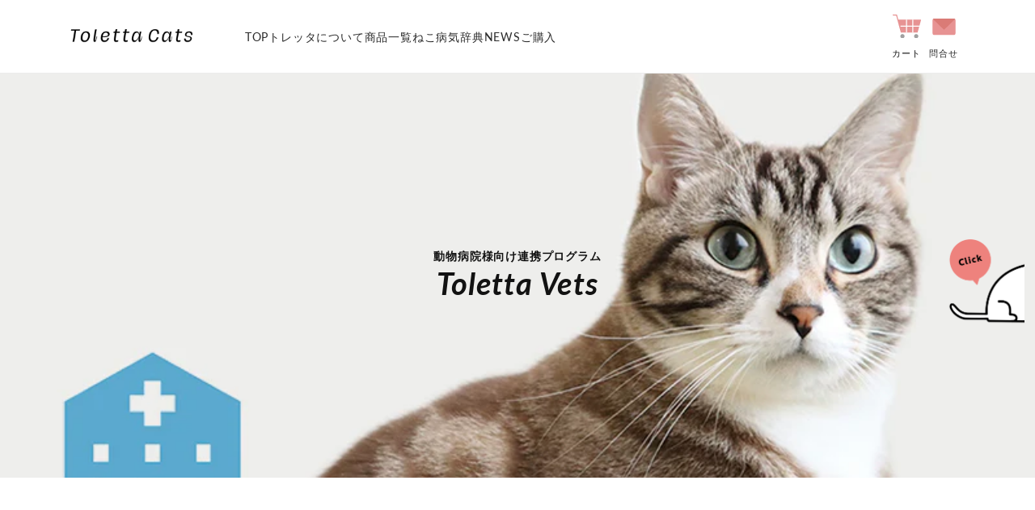

--- FILE ---
content_type: text/html; charset=utf-8
request_url: https://jp.tolettacat.com/pages/toletta-vets-program
body_size: 34582
content:
<!doctype html>
<html class="no-js" lang="ja">
<head>
  <!-- Google tag (gtag.js) -->
<script async src="https://www.googletagmanager.com/gtag/js?id=AW-17290294655"></script>
<script>
  window.dataLayer = window.dataLayer || [];
  function gtag(){dataLayer.push(arguments);}
  gtag('js', new Date());

  gtag('config', 'AW-17290294655');
</script>

  <meta charset="utf-8">
  <meta http-equiv="X-UA-Compatible" content="IE=edge">
  <meta name="viewport" content="width=device-width,initial-scale=1,viewport-fit=cover">
  <meta name="mobile-web-app-capable" content="yes">
  <meta name="apple-mobile-web-app-title" content="">
  <meta name="theme-color" content="#f4e8da">

  <link rel="canonical" href="https://jp.tolettacat.com/pages/toletta-vets-program"><link rel="icon" type="image/png" href="//jp.tolettacat.com/cdn/shop/files/9_6x_ef5cfb7f-a09b-4c18-b7e6-02bb4cd351d0.png?crop=center&height=32&v=1624077289&width=32"><link rel="preconnect" href="https://fonts.shopifycdn.com" crossorigin><title>
    動物病院様向け連携プログラム | Toletta Cats [トレッタキャッツ]</title>

  
    <meta name="description" content="【健康診断促進プロジェクト開催中】ねこのためのスマートトイレ、「トレッタ」による、動物病院様向けの提携プログラムです。トレッタのデータを通じて、ねこの腎泌尿器疾患に関する共同研究にご参画いただけます。">
  

  <!-- felmat -->
<script type="text/javascript" src="https://js.crossees.com/csslp.js" async></script>

  <!-- ties.pet -->
  <script>
  window.acs_cbs = window.acs_cbs || [];
  (function acsKeep(){
  var PK = "p";
  var IMK = "im";
  var LKEYS = {cid : ["cid", "CL_", "ACT_"]};
  var DKEYS = [];
  var PDIR = "./";
  var durl = "https://s15.aspservice.jp/n-ad/direct.php";
  function saveCookies(data){ var p = data[PK]; var out = Object.keys(LKEYS).reduce(function(ret, k){ if(k in data && data[k]) ret[k] = data[k]; return ret; }, {}); if(!p || !Object.keys(out).length) return;
  var purl = PDIR + "lptag.php?p=" + p; Object.keys(out).forEach(function(k){ purl += "&" + LKEYS[k][0] + "=" + out[k]; localStorage.setItem(LKEYS[k][1] + p, out[k]); });
  var xhr = new XMLHttpRequest(); var args = "; expires=" + new Date(new Date().getTime() + 63072000000).toUTCString() + "; path=/; SameSite=None; Secure"; xhr.open("GET", purl);
  xhr.onloadend = function(){ if(xhr.status === 200 && xhr.response === ""){ window.acs_cbs.forEach(function(cb){ cb(); }); return; } Object.keys(out).forEach(function(k){ document.cookie = LKEYS[k][1] + p + "=" + decodeURIComponent(out[k]) + args; if(LKEYS[k][2]) document.cookie = LKEYS[k][2] + p + "=js" + args; }); window.acs_cbs.forEach(function(cb){ cb(); }); }; xhr.send(); }
  var data = location.search.substring(1).split("&").reduce(function(ret, s){ var kv = s.split("="); if(kv[1]) ret[kv[0]] = kv[1]; return ret; }, {}); if(!(IMK in data)){ saveCookies(data); return; }
  durl += "?im=" + data[IMK] + "&navi=" + performance.navigation.type; DKEYS.forEach(function(k){ if(!(k in data)) return; durl += "&" + k + "=" + data[k]; });
  var xhr = new XMLHttpRequest(); xhr.open("GET", durl); function merge(a, b){ return Object.keys(LKEYS).reduce(function(ret, k){ if(k in b && !(k in a)) ret[k] = b[k]; return ret; }, a); }
  xhr.onloadend = function(){ if(xhr.status !== 200) return; try{ var xhr_data = JSON.parse(xhr.responseText); if(PK != "p"){ xhr_data[PK] = xhr_data["p"]; } saveCookies(merge(xhr_data, data)); }catch(_){ } }; xhr.send(); })();
  </script>
  
<!-- Google Tag Manager -->
  <script>(function(w,d,s,l,i){w[l]=w[l]||[];w[l].push({'gtm.start':
  new Date().getTime(),event:'gtm.js'});var f=d.getElementsByTagName(s)[0],
  j=d.createElement(s),dl=l!='dataLayer'?'&l='+l:'';j.async=true;j.src=
  'https://www.googletagmanager.com/gtm.js?id='+i+dl;f.parentNode.insertBefore(j,f);
  })(window,document,'script','dataLayer','GTM-MBR35ZZ');</script>
  <!-- End Google Tag Manager -->

  <!-- Clarity -->
  <script type="text/javascript">
    (function(c,l,a,r,i,t,y){
        c[a]=c[a]||function(){(c[a].q=c[a].q||[]).push(arguments)};
        t=l.createElement(r);t.async=1;t.src="https://www.clarity.ms/tag/"+i;
        y=l.getElementsByTagName(r)[0];y.parentNode.insertBefore(t,y);
    })(window, document, "clarity", "script", "s5t0ppnpse");
</script>
  <!-- End Clarity -->
  
  
    <script src="//statics.a8.net/a8sales/a8sales.js"></script>
  
  
  

  

    <!-- /snippets/social-meta-tags.liquid -->


<meta property="og:site_name" content="Toletta Cats [トレッタキャッツ]">
<meta property="og:url" content="https://jp.tolettacat.com/pages/toletta-vets-program">
<meta property="og:title" content="動物病院様向け連携プログラム">
<meta property="og:type" content="website">
<meta property="og:description" content="【健康診断促進プロジェクト開催中】ねこのためのスマートトイレ、「トレッタ」による、動物病院様向けの提携プログラムです。トレッタのデータを通じて、ねこの腎泌尿器疾患に関する共同研究にご参画いただけます。">



  
    <meta property="og:image" content="http://jp.tolettacat.com/cdn/shop/files/kv_202304_pc_tmp_76cbd193-f2d6-4fc7-b802-6190be6ac716.png?v=1688144417">
    <meta property="og:image:secure_url" content="https://jp.tolettacat.com/cdn/shop/files/kv_202304_pc_tmp_76cbd193-f2d6-4fc7-b802-6190be6ac716.png?v=1688144417">
  
  <meta property="og:image:width" content="2560">
  <meta property="og:image:height" content="1276">





  <meta name="twitter:site" content="@toletta_cat">

<meta name="twitter:card" content="summary_large_image">
<meta name="twitter:title" content="動物病院様向け連携プログラム">
<meta name="twitter:description" content="【健康診断促進プロジェクト開催中】ねこのためのスマートトイレ、「トレッタ」による、動物病院様向けの提携プログラムです。トレッタのデータを通じて、ねこの腎泌尿器疾患に関する共同研究にご参画いただけます。">
<meta name="twitter:domain" content="tolettacat.com">

    
    <script src="//jp.tolettacat.com/cdn/shop/t/111/assets/constants.js?v=58251544750838685771755753819" defer="defer"></script>
    <script src="//jp.tolettacat.com/cdn/shop/t/111/assets/pubsub.js?v=158357773527763999511755753958" defer="defer"></script>
    <script src="//jp.tolettacat.com/cdn/shop/t/111/assets/global.js?v=139248116715221171191755753894" defer="defer"></script><script src="//jp.tolettacat.com/cdn/shop/t/111/assets/animations.js?v=114255849464433187621755753794" defer="defer"></script>
  
  <script>window.performance && window.performance.mark && window.performance.mark('shopify.content_for_header.start');</script><meta name="google-site-verification" content="pOkYnThWQz2LlSdugGD1d62JFdE-P-AaimE58CTO1d4">
<meta name="google-site-verification" content="4gXJ5HHyHDK0R5rojiZKwRFtYlQVYIi-6hyCTfK_ehU">
<meta name="google-site-verification" content="pOkYnThWQz2LlSdugGD1d62JFdE-P-AaimE58CTO1d4">
<meta name="google-site-verification" content="iUgavhiA4EmM_lKRSTIbwehhVyOdUzw-d3O3dpU3E1k">
<meta id="shopify-digital-wallet" name="shopify-digital-wallet" content="/7643529306/digital_wallets/dialog">
<meta name="shopify-checkout-api-token" content="4b42994397841e11671cef9b00ee2d34">
<script async="async" src="/checkouts/internal/preloads.js?locale=ja-JP"></script>
<script id="apple-pay-shop-capabilities" type="application/json">{"shopId":7643529306,"countryCode":"JP","currencyCode":"JPY","merchantCapabilities":["supports3DS"],"merchantId":"gid:\/\/shopify\/Shop\/7643529306","merchantName":"Toletta Cats [トレッタキャッツ]","requiredBillingContactFields":["postalAddress","email","phone"],"requiredShippingContactFields":["postalAddress","email","phone"],"shippingType":"shipping","supportedNetworks":["visa","masterCard","amex","jcb","discover"],"total":{"type":"pending","label":"Toletta Cats [トレッタキャッツ]","amount":"1.00"},"shopifyPaymentsEnabled":true,"supportsSubscriptions":true}</script>
<script id="shopify-features" type="application/json">{"accessToken":"4b42994397841e11671cef9b00ee2d34","betas":["rich-media-storefront-analytics"],"domain":"jp.tolettacat.com","predictiveSearch":false,"shopId":7643529306,"locale":"ja"}</script>
<script>var Shopify = Shopify || {};
Shopify.shop = "tolettacat.myshopify.com";
Shopify.locale = "ja";
Shopify.currency = {"active":"JPY","rate":"1.0"};
Shopify.country = "JP";
Shopify.theme = {"name":"【08\/21】改修用_マクロジ編集","id":143347024034,"schema_name":"Dawn","schema_version":"10.0.0","theme_store_id":null,"role":"main"};
Shopify.theme.handle = "null";
Shopify.theme.style = {"id":null,"handle":null};
Shopify.cdnHost = "jp.tolettacat.com/cdn";
Shopify.routes = Shopify.routes || {};
Shopify.routes.root = "/";</script>
<script type="module">!function(o){(o.Shopify=o.Shopify||{}).modules=!0}(window);</script>
<script>!function(o){function n(){var o=[];function n(){o.push(Array.prototype.slice.apply(arguments))}return n.q=o,n}var t=o.Shopify=o.Shopify||{};t.loadFeatures=n(),t.autoloadFeatures=n()}(window);</script>
<script id="shop-js-analytics" type="application/json">{"pageType":"page"}</script>
<script defer="defer" async type="module" src="//jp.tolettacat.com/cdn/shopifycloud/shop-js/modules/v2/client.init-shop-cart-sync_0MstufBG.ja.esm.js"></script>
<script defer="defer" async type="module" src="//jp.tolettacat.com/cdn/shopifycloud/shop-js/modules/v2/chunk.common_jll-23Z1.esm.js"></script>
<script defer="defer" async type="module" src="//jp.tolettacat.com/cdn/shopifycloud/shop-js/modules/v2/chunk.modal_HXih6-AF.esm.js"></script>
<script type="module">
  await import("//jp.tolettacat.com/cdn/shopifycloud/shop-js/modules/v2/client.init-shop-cart-sync_0MstufBG.ja.esm.js");
await import("//jp.tolettacat.com/cdn/shopifycloud/shop-js/modules/v2/chunk.common_jll-23Z1.esm.js");
await import("//jp.tolettacat.com/cdn/shopifycloud/shop-js/modules/v2/chunk.modal_HXih6-AF.esm.js");

  window.Shopify.SignInWithShop?.initShopCartSync?.({"fedCMEnabled":true,"windoidEnabled":true});

</script>
<script>(function() {
  var isLoaded = false;
  function asyncLoad() {
    if (isLoaded) return;
    isLoaded = true;
    var urls = ["https:\/\/d10lpsik1i8c69.cloudfront.net\/w.js?shop=tolettacat.myshopify.com","https:\/\/asia-northeast1-affiliate-pr.cloudfunctions.net\/script?shop=tolettacat.myshopify.com","\/\/shopify.privy.com\/widget.js?shop=tolettacat.myshopify.com","\/\/shopify.privy.com\/widget.js?shop=tolettacat.myshopify.com"];
    for (var i = 0; i < urls.length; i++) {
      var s = document.createElement('script');
      s.type = 'text/javascript';
      s.async = true;
      s.src = urls[i];
      var x = document.getElementsByTagName('script')[0];
      x.parentNode.insertBefore(s, x);
    }
  };
  if(window.attachEvent) {
    window.attachEvent('onload', asyncLoad);
  } else {
    window.addEventListener('load', asyncLoad, false);
  }
})();</script>
<script id="__st">var __st={"a":7643529306,"offset":32400,"reqid":"7f5fdf0e-7981-4367-8427-8700667db62a-1769102342","pageurl":"jp.tolettacat.com\/pages\/toletta-vets-program","s":"pages-72068890786","u":"63c023a2844a","p":"page","rtyp":"page","rid":72068890786};</script>
<script>window.ShopifyPaypalV4VisibilityTracking = true;</script>
<script id="captcha-bootstrap">!function(){'use strict';const t='contact',e='account',n='new_comment',o=[[t,t],['blogs',n],['comments',n],[t,'customer']],c=[[e,'customer_login'],[e,'guest_login'],[e,'recover_customer_password'],[e,'create_customer']],r=t=>t.map((([t,e])=>`form[action*='/${t}']:not([data-nocaptcha='true']) input[name='form_type'][value='${e}']`)).join(','),a=t=>()=>t?[...document.querySelectorAll(t)].map((t=>t.form)):[];function s(){const t=[...o],e=r(t);return a(e)}const i='password',u='form_key',d=['recaptcha-v3-token','g-recaptcha-response','h-captcha-response',i],f=()=>{try{return window.sessionStorage}catch{return}},m='__shopify_v',_=t=>t.elements[u];function p(t,e,n=!1){try{const o=window.sessionStorage,c=JSON.parse(o.getItem(e)),{data:r}=function(t){const{data:e,action:n}=t;return t[m]||n?{data:e,action:n}:{data:t,action:n}}(c);for(const[e,n]of Object.entries(r))t.elements[e]&&(t.elements[e].value=n);n&&o.removeItem(e)}catch(o){console.error('form repopulation failed',{error:o})}}const l='form_type',E='cptcha';function T(t){t.dataset[E]=!0}const w=window,h=w.document,L='Shopify',v='ce_forms',y='captcha';let A=!1;((t,e)=>{const n=(g='f06e6c50-85a8-45c8-87d0-21a2b65856fe',I='https://cdn.shopify.com/shopifycloud/storefront-forms-hcaptcha/ce_storefront_forms_captcha_hcaptcha.v1.5.2.iife.js',D={infoText:'hCaptchaによる保護',privacyText:'プライバシー',termsText:'利用規約'},(t,e,n)=>{const o=w[L][v],c=o.bindForm;if(c)return c(t,g,e,D).then(n);var r;o.q.push([[t,g,e,D],n]),r=I,A||(h.body.append(Object.assign(h.createElement('script'),{id:'captcha-provider',async:!0,src:r})),A=!0)});var g,I,D;w[L]=w[L]||{},w[L][v]=w[L][v]||{},w[L][v].q=[],w[L][y]=w[L][y]||{},w[L][y].protect=function(t,e){n(t,void 0,e),T(t)},Object.freeze(w[L][y]),function(t,e,n,w,h,L){const[v,y,A,g]=function(t,e,n){const i=e?o:[],u=t?c:[],d=[...i,...u],f=r(d),m=r(i),_=r(d.filter((([t,e])=>n.includes(e))));return[a(f),a(m),a(_),s()]}(w,h,L),I=t=>{const e=t.target;return e instanceof HTMLFormElement?e:e&&e.form},D=t=>v().includes(t);t.addEventListener('submit',(t=>{const e=I(t);if(!e)return;const n=D(e)&&!e.dataset.hcaptchaBound&&!e.dataset.recaptchaBound,o=_(e),c=g().includes(e)&&(!o||!o.value);(n||c)&&t.preventDefault(),c&&!n&&(function(t){try{if(!f())return;!function(t){const e=f();if(!e)return;const n=_(t);if(!n)return;const o=n.value;o&&e.removeItem(o)}(t);const e=Array.from(Array(32),(()=>Math.random().toString(36)[2])).join('');!function(t,e){_(t)||t.append(Object.assign(document.createElement('input'),{type:'hidden',name:u})),t.elements[u].value=e}(t,e),function(t,e){const n=f();if(!n)return;const o=[...t.querySelectorAll(`input[type='${i}']`)].map((({name:t})=>t)),c=[...d,...o],r={};for(const[a,s]of new FormData(t).entries())c.includes(a)||(r[a]=s);n.setItem(e,JSON.stringify({[m]:1,action:t.action,data:r}))}(t,e)}catch(e){console.error('failed to persist form',e)}}(e),e.submit())}));const S=(t,e)=>{t&&!t.dataset[E]&&(n(t,e.some((e=>e===t))),T(t))};for(const o of['focusin','change'])t.addEventListener(o,(t=>{const e=I(t);D(e)&&S(e,y())}));const B=e.get('form_key'),M=e.get(l),P=B&&M;t.addEventListener('DOMContentLoaded',(()=>{const t=y();if(P)for(const e of t)e.elements[l].value===M&&p(e,B);[...new Set([...A(),...v().filter((t=>'true'===t.dataset.shopifyCaptcha))])].forEach((e=>S(e,t)))}))}(h,new URLSearchParams(w.location.search),n,t,e,['guest_login'])})(!0,!0)}();</script>
<script integrity="sha256-4kQ18oKyAcykRKYeNunJcIwy7WH5gtpwJnB7kiuLZ1E=" data-source-attribution="shopify.loadfeatures" defer="defer" src="//jp.tolettacat.com/cdn/shopifycloud/storefront/assets/storefront/load_feature-a0a9edcb.js" crossorigin="anonymous"></script>
<script data-source-attribution="shopify.dynamic_checkout.dynamic.init">var Shopify=Shopify||{};Shopify.PaymentButton=Shopify.PaymentButton||{isStorefrontPortableWallets:!0,init:function(){window.Shopify.PaymentButton.init=function(){};var t=document.createElement("script");t.src="https://jp.tolettacat.com/cdn/shopifycloud/portable-wallets/latest/portable-wallets.ja.js",t.type="module",document.head.appendChild(t)}};
</script>
<script data-source-attribution="shopify.dynamic_checkout.buyer_consent">
  function portableWalletsHideBuyerConsent(e){var t=document.getElementById("shopify-buyer-consent"),n=document.getElementById("shopify-subscription-policy-button");t&&n&&(t.classList.add("hidden"),t.setAttribute("aria-hidden","true"),n.removeEventListener("click",e))}function portableWalletsShowBuyerConsent(e){var t=document.getElementById("shopify-buyer-consent"),n=document.getElementById("shopify-subscription-policy-button");t&&n&&(t.classList.remove("hidden"),t.removeAttribute("aria-hidden"),n.addEventListener("click",e))}window.Shopify?.PaymentButton&&(window.Shopify.PaymentButton.hideBuyerConsent=portableWalletsHideBuyerConsent,window.Shopify.PaymentButton.showBuyerConsent=portableWalletsShowBuyerConsent);
</script>
<script data-source-attribution="shopify.dynamic_checkout.cart.bootstrap">document.addEventListener("DOMContentLoaded",(function(){function t(){return document.querySelector("shopify-accelerated-checkout-cart, shopify-accelerated-checkout")}if(t())Shopify.PaymentButton.init();else{new MutationObserver((function(e,n){t()&&(Shopify.PaymentButton.init(),n.disconnect())})).observe(document.body,{childList:!0,subtree:!0})}}));
</script>
<link id="shopify-accelerated-checkout-styles" rel="stylesheet" media="screen" href="https://jp.tolettacat.com/cdn/shopifycloud/portable-wallets/latest/accelerated-checkout-backwards-compat.css" crossorigin="anonymous">
<style id="shopify-accelerated-checkout-cart">
        #shopify-buyer-consent {
  margin-top: 1em;
  display: inline-block;
  width: 100%;
}

#shopify-buyer-consent.hidden {
  display: none;
}

#shopify-subscription-policy-button {
  background: none;
  border: none;
  padding: 0;
  text-decoration: underline;
  font-size: inherit;
  cursor: pointer;
}

#shopify-subscription-policy-button::before {
  box-shadow: none;
}

      </style>
<script id="sections-script" data-sections="header" defer="defer" src="//jp.tolettacat.com/cdn/shop/t/111/compiled_assets/scripts.js?v=106945"></script>
<script>window.performance && window.performance.mark && window.performance.mark('shopify.content_for_header.end');</script>

  


    <style data-shopify>
      @font-face {
  font-family: Lato;
  font-weight: 400;
  font-style: normal;
  font-display: swap;
  src: url("//jp.tolettacat.com/cdn/fonts/lato/lato_n4.c3b93d431f0091c8be23185e15c9d1fee1e971c5.woff2") format("woff2"),
       url("//jp.tolettacat.com/cdn/fonts/lato/lato_n4.d5c00c781efb195594fd2fd4ad04f7882949e327.woff") format("woff");
}

      @font-face {
  font-family: Lato;
  font-weight: 700;
  font-style: normal;
  font-display: swap;
  src: url("//jp.tolettacat.com/cdn/fonts/lato/lato_n7.900f219bc7337bc57a7a2151983f0a4a4d9d5dcf.woff2") format("woff2"),
       url("//jp.tolettacat.com/cdn/fonts/lato/lato_n7.a55c60751adcc35be7c4f8a0313f9698598612ee.woff") format("woff");
}

      @font-face {
  font-family: Lato;
  font-weight: 400;
  font-style: italic;
  font-display: swap;
  src: url("//jp.tolettacat.com/cdn/fonts/lato/lato_i4.09c847adc47c2fefc3368f2e241a3712168bc4b6.woff2") format("woff2"),
       url("//jp.tolettacat.com/cdn/fonts/lato/lato_i4.3c7d9eb6c1b0a2bf62d892c3ee4582b016d0f30c.woff") format("woff");
}

      @font-face {
  font-family: Lato;
  font-weight: 700;
  font-style: italic;
  font-display: swap;
  src: url("//jp.tolettacat.com/cdn/fonts/lato/lato_i7.16ba75868b37083a879b8dd9f2be44e067dfbf92.woff2") format("woff2"),
       url("//jp.tolettacat.com/cdn/fonts/lato/lato_i7.4c07c2b3b7e64ab516aa2f2081d2bb0366b9dce8.woff") format("woff");
}

      @font-face {
  font-family: Lato;
  font-weight: 400;
  font-style: normal;
  font-display: swap;
  src: url("//jp.tolettacat.com/cdn/fonts/lato/lato_n4.c3b93d431f0091c8be23185e15c9d1fee1e971c5.woff2") format("woff2"),
       url("//jp.tolettacat.com/cdn/fonts/lato/lato_n4.d5c00c781efb195594fd2fd4ad04f7882949e327.woff") format("woff");
}


      #function .multicolumn-card__image-wrapper video,
  #function .multicolumn-card__image-wrapper .media {
    border: none;
  }
  .only-sp {
    display: none !important;
  }

  @media (max-width: 480px) {
    .only-sp {
      display: block !important;
    }
  }

      
        :root,
        .color-background-1 {
          --color-background: 255,255,255;
        
          --gradient-background: #ffffff;
        
        --color-foreground: 18,18,18;
        --color-shadow: 222,205,186;
        --color-button: 255,215,0;
        --color-button-text: 18,18,18;
        --color-secondary-button: 255,255,255;
        --color-secondary-button-text: 18,18,18;
        --color-link: 18,18,18;
        --color-badge-foreground: 18,18,18;
        --color-badge-background: 255,255,255;
        --color-badge-border: 18,18,18;
        --payment-terms-background-color: rgb(255 255 255);
      }
      
        
        .color-background-2 {
          --color-background: 249,247,246;
        
          --gradient-background: #f9f7f6;
        
        --color-foreground: 18,18,18;
        --color-shadow: 18,18,18;
        --color-button: 18,18,18;
        --color-button-text: 249,247,246;
        --color-secondary-button: 249,247,246;
        --color-secondary-button-text: 18,18,18;
        --color-link: 18,18,18;
        --color-badge-foreground: 18,18,18;
        --color-badge-background: 249,247,246;
        --color-badge-border: 18,18,18;
        --payment-terms-background-color: rgb(249 247 246);
      }
      
        
        .color-inverse {
          --color-background: 238,130,125;
        
          --gradient-background: #ee827d;
        
        --color-foreground: 255,255,255;
        --color-shadow: 255,215,0;
        --color-button: 255,255,255;
        --color-button-text: 238,130,125;
        --color-secondary-button: 238,130,125;
        --color-secondary-button-text: 255,255,255;
        --color-link: 255,255,255;
        --color-badge-foreground: 255,255,255;
        --color-badge-background: 238,130,125;
        --color-badge-border: 255,255,255;
        --payment-terms-background-color: rgb(238 130 125);
      }
      
        
        .color-accent-1 {
          --color-background: 248,245,238;
        
          --gradient-background: #f8f5ee;
        
        --color-foreground: 18,18,18;
        --color-shadow: 194,184,153;
        --color-button: 255,255,255;
        --color-button-text: 238,130,125;
        --color-secondary-button: 248,245,238;
        --color-secondary-button-text: 238,130,125;
        --color-link: 238,130,125;
        --color-badge-foreground: 18,18,18;
        --color-badge-background: 248,245,238;
        --color-badge-border: 18,18,18;
        --payment-terms-background-color: rgb(248 245 238);
      }
      
        
        .color-accent-2 {
          --color-background: 215,231,223;
        
          --gradient-background: #d7e7df;
        
        --color-foreground: 18,18,18;
        --color-shadow: 18,18,18;
        --color-button: 255,255,255;
        --color-button-text: 18,18,18;
        --color-secondary-button: 215,231,223;
        --color-secondary-button-text: 255,255,255;
        --color-link: 255,255,255;
        --color-badge-foreground: 18,18,18;
        --color-badge-background: 215,231,223;
        --color-badge-border: 18,18,18;
        --payment-terms-background-color: rgb(215 231 223);
      }
      
        
        .color-scheme-8d8d850f-88ae-482d-a0ed-1324a0c4746f {
          --color-background: 255,255,255;
        
          --gradient-background: #ffffff;
        
        --color-foreground: 18,18,18;
        --color-shadow: 222,205,186;
        --color-button: 238,130,125;
        --color-button-text: 255,255,255;
        --color-secondary-button: 255,255,255;
        --color-secondary-button-text: 238,130,125;
        --color-link: 238,130,125;
        --color-badge-foreground: 18,18,18;
        --color-badge-background: 255,255,255;
        --color-badge-border: 18,18,18;
        --payment-terms-background-color: rgb(255 255 255);
      }
      
        
        .color-scheme-72a86e2c-4c11-4b4d-8c6a-1c9643f0e50e {
          --color-background: 238,130,125;
        
          --gradient-background: #ee827d;
        
        --color-foreground: 18,18,18;
        --color-shadow: 18,18,18;
        --color-button: 255,255,255;
        --color-button-text: 18,18,18;
        --color-secondary-button: 238,130,125;
        --color-secondary-button-text: 255,255,255;
        --color-link: 255,255,255;
        --color-badge-foreground: 18,18,18;
        --color-badge-background: 238,130,125;
        --color-badge-border: 18,18,18;
        --payment-terms-background-color: rgb(238 130 125);
      }
      
        
        .color-scheme-323c1f8c-a865-43ce-9bcf-e49fc129d349 {
          --color-background: 255,255,255;
        
          --gradient-background: #ffffff;
        
        --color-foreground: 18,18,18;
        --color-shadow: 244,232,218;
        --color-button: 244,232,218;
        --color-button-text: 18,18,18;
        --color-secondary-button: 255,255,255;
        --color-secondary-button-text: 18,18,18;
        --color-link: 18,18,18;
        --color-badge-foreground: 18,18,18;
        --color-badge-background: 255,255,255;
        --color-badge-border: 18,18,18;
        --payment-terms-background-color: rgb(255 255 255);
      }
      
        
        .color-scheme-c96647f6-61f5-4cab-aefd-d0bf2b16462a {
          --color-background: 62,106,78;
        
          --gradient-background: #3e6a4e;
        
        --color-foreground: 235,192,74;
        --color-shadow: 18,18,18;
        --color-button: 212,245,248;
        --color-button-text: 18,18,18;
        --color-secondary-button: 62,106,78;
        --color-secondary-button-text: 255,255,255;
        --color-link: 255,255,255;
        --color-badge-foreground: 235,192,74;
        --color-badge-background: 62,106,78;
        --color-badge-border: 235,192,74;
        --payment-terms-background-color: rgb(62 106 78);
      }
      
        
        .color-scheme-6869dc6b-3930-46ae-b86c-f4bfc5899453 {
          --color-background: 255,255,255;
        
          --gradient-background: #ffffff;
        
        --color-foreground: 238,130,125;
        --color-shadow: 217,206,193;
        --color-button: 238,130,125;
        --color-button-text: 255,255,255;
        --color-secondary-button: 255,255,255;
        --color-secondary-button-text: 18,18,18;
        --color-link: 18,18,18;
        --color-badge-foreground: 238,130,125;
        --color-badge-background: 255,255,255;
        --color-badge-border: 238,130,125;
        --payment-terms-background-color: rgb(255 255 255);
      }
      
        
        .color-scheme-21b0d6ed-f96f-4e0d-b358-a973586a0fe2 {
          --color-background: 18,18,18;
        
          --gradient-background: #121212;
        
        --color-foreground: 255,255,255;
        --color-shadow: 18,18,18;
        --color-button: 255,215,0;
        --color-button-text: 18,18,18;
        --color-secondary-button: 18,18,18;
        --color-secondary-button-text: 255,255,255;
        --color-link: 255,255,255;
        --color-badge-foreground: 255,255,255;
        --color-badge-background: 18,18,18;
        --color-badge-border: 255,255,255;
        --payment-terms-background-color: rgb(18 18 18);
      }
      
        
        .color-scheme-7ef14290-4887-4af0-b049-195c6e746730 {
          --color-background: 255,255,255;
        
          --gradient-background: #ffffff;
        
        --color-foreground: 18,18,18;
        --color-shadow: 222,205,186;
        --color-button: 255,255,255;
        --color-button-text: 255,255,255;
        --color-secondary-button: 255,255,255;
        --color-secondary-button-text: 18,18,18;
        --color-link: 18,18,18;
        --color-badge-foreground: 18,18,18;
        --color-badge-background: 255,255,255;
        --color-badge-border: 18,18,18;
        --payment-terms-background-color: rgb(255 255 255);
      }
      
        
        .color-scheme-a4ad01ec-b471-4821-a692-2460f3ffcdec {
          --color-background: 238,130,125;
        
          --gradient-background: #ee827d;
        
        --color-foreground: 255,255,255;
        --color-shadow: 255,255,255;
        --color-button: 255,215,0;
        --color-button-text: 18,18,18;
        --color-secondary-button: 238,130,125;
        --color-secondary-button-text: 18,18,18;
        --color-link: 18,18,18;
        --color-badge-foreground: 255,255,255;
        --color-badge-background: 238,130,125;
        --color-badge-border: 255,255,255;
        --payment-terms-background-color: rgb(238 130 125);
      }
      
        
        .color-scheme-65130422-6e62-4575-9535-002f8220a5b6 {
          --color-background: 255,255,255;
        
          --gradient-background: #ffffff;
        
        --color-foreground: 18,18,18;
        --color-shadow: 255,255,255;
        --color-button: 6,199,85;
        --color-button-text: 255,255,255;
        --color-secondary-button: 255,255,255;
        --color-secondary-button-text: 18,18,18;
        --color-link: 18,18,18;
        --color-badge-foreground: 18,18,18;
        --color-badge-background: 255,255,255;
        --color-badge-border: 18,18,18;
        --payment-terms-background-color: rgb(255 255 255);
      }
      
        
        .color-scheme-bb173a52-cc82-4532-bf0f-6af91b20b679 {
          --color-background: 255,203,203;
        
          --gradient-background: #ffcbcb;
        
        --color-foreground: 171,52,52;
        --color-shadow: 222,205,186;
        --color-button: 244,232,218;
        --color-button-text: 18,18,18;
        --color-secondary-button: 255,203,203;
        --color-secondary-button-text: 18,18,18;
        --color-link: 18,18,18;
        --color-badge-foreground: 171,52,52;
        --color-badge-background: 255,203,203;
        --color-badge-border: 171,52,52;
        --payment-terms-background-color: rgb(255 203 203);
      }
      
        
        .color-scheme-643a3221-4a61-4266-837b-c04b61c89246 {
          --color-background: 212,244,247;
        
          --gradient-background: #d4f4f7;
        
        --color-foreground: 18,18,18;
        --color-shadow: 255,255,255;
        --color-button: 255,215,0;
        --color-button-text: 18,18,18;
        --color-secondary-button: 212,244,247;
        --color-secondary-button-text: 18,18,18;
        --color-link: 18,18,18;
        --color-badge-foreground: 18,18,18;
        --color-badge-background: 212,244,247;
        --color-badge-border: 18,18,18;
        --payment-terms-background-color: rgb(212 244 247);
      }
      
        
        .color-scheme-54630f89-27c4-4fd6-8732-e0b26f192242 {
          --color-background: 246,222,0;
        
          --gradient-background: #f6de00;
        
        --color-foreground: 18,18,18;
        --color-shadow: 35,47,63;
        --color-button: 255,164,28;
        --color-button-text: 18,18,18;
        --color-secondary-button: 246,222,0;
        --color-secondary-button-text: 18,18,18;
        --color-link: 18,18,18;
        --color-badge-foreground: 18,18,18;
        --color-badge-background: 246,222,0;
        --color-badge-border: 18,18,18;
        --payment-terms-background-color: rgb(246 222 0);
      }
      
        
        .color-scheme-8796f98a-b893-46ea-9906-7007fbf98d2a {
          --color-background: 117,105,191;
        
          --gradient-background: #7569bf;
        
        --color-foreground: 255,255,255;
        --color-shadow: 222,205,186;
        --color-button: 255,143,0;
        --color-button-text: 18,18,18;
        --color-secondary-button: 117,105,191;
        --color-secondary-button-text: 255,255,255;
        --color-link: 255,255,255;
        --color-badge-foreground: 255,255,255;
        --color-badge-background: 117,105,191;
        --color-badge-border: 255,255,255;
        --payment-terms-background-color: rgb(117 105 191);
      }
      
        
        .color-scheme-68894e91-588e-4a36-bf19-fa042c35f2e6 {
          --color-background: 238,130,125;
        
          --gradient-background: #ee827d;
        
        --color-foreground: 18,18,18;
        --color-shadow: 222,205,186;
        --color-button: 255,215,0;
        --color-button-text: 18,18,18;
        --color-secondary-button: 238,130,125;
        --color-secondary-button-text: 18,18,18;
        --color-link: 18,18,18;
        --color-badge-foreground: 18,18,18;
        --color-badge-background: 238,130,125;
        --color-badge-border: 18,18,18;
        --payment-terms-background-color: rgb(238 130 125);
      }
      
        
        .color-scheme-742dd3e1-8859-48eb-b68a-061bf559c819 {
          --color-background: 18,18,18;
        
          --gradient-background: #121212;
        
        --color-foreground: 255,255,255;
        --color-shadow: 255,255,255;
        --color-button: 198,3,0;
        --color-button-text: 255,255,255;
        --color-secondary-button: 18,18,18;
        --color-secondary-button-text: 255,255,255;
        --color-link: 255,255,255;
        --color-badge-foreground: 255,255,255;
        --color-badge-background: 18,18,18;
        --color-badge-border: 255,255,255;
        --payment-terms-background-color: rgb(18 18 18);
      }
      
        
        .color-scheme-7f6f33cc-0f85-4de3-9fbf-f3832d9c9359 {
          --color-background: 198,3,0;
        
          --gradient-background: #c60300;
        
        --color-foreground: 255,255,255;
        --color-shadow: 222,205,186;
        --color-button: 255,215,0;
        --color-button-text: 18,18,18;
        --color-secondary-button: 198,3,0;
        --color-secondary-button-text: 18,18,18;
        --color-link: 18,18,18;
        --color-badge-foreground: 255,255,255;
        --color-badge-background: 198,3,0;
        --color-badge-border: 255,255,255;
        --payment-terms-background-color: rgb(198 3 0);
      }
      

      body, .color-background-1, .color-background-2, .color-inverse, .color-accent-1, .color-accent-2, .color-scheme-8d8d850f-88ae-482d-a0ed-1324a0c4746f, .color-scheme-72a86e2c-4c11-4b4d-8c6a-1c9643f0e50e, .color-scheme-323c1f8c-a865-43ce-9bcf-e49fc129d349, .color-scheme-c96647f6-61f5-4cab-aefd-d0bf2b16462a, .color-scheme-6869dc6b-3930-46ae-b86c-f4bfc5899453, .color-scheme-21b0d6ed-f96f-4e0d-b358-a973586a0fe2, .color-scheme-7ef14290-4887-4af0-b049-195c6e746730, .color-scheme-a4ad01ec-b471-4821-a692-2460f3ffcdec, .color-scheme-65130422-6e62-4575-9535-002f8220a5b6, .color-scheme-bb173a52-cc82-4532-bf0f-6af91b20b679, .color-scheme-643a3221-4a61-4266-837b-c04b61c89246, .color-scheme-54630f89-27c4-4fd6-8732-e0b26f192242, .color-scheme-8796f98a-b893-46ea-9906-7007fbf98d2a, .color-scheme-68894e91-588e-4a36-bf19-fa042c35f2e6, .color-scheme-742dd3e1-8859-48eb-b68a-061bf559c819, .color-scheme-7f6f33cc-0f85-4de3-9fbf-f3832d9c9359 {
        color: rgba(var(--color-foreground), 0.9);
        background-color: rgb(var(--color-background));
      }

      :root {
        --font-body-family: Lato,'游ゴシック体', YuGothic, "ヒラギノ角ゴPro W3", Hiragino Kaku Gothic Pro, Hiragino Sans, '游ゴシック', 'メイリオ', Meiryo, 'ＭＳＰゴシック', sans-serif;
        --font-body-style: normal;
        --font-body-weight: 400;
        --font-body-weight-bold: 700;

        --font-heading-family: Lato,'游ゴシック体', YuGothic, "ヒラギノ角ゴPro W3", Hiragino Kaku Gothic Pro, Hiragino Sans, '游ゴシック', 'メイリオ', Meiryo, 'ＭＳＰゴシック', sans-serif;
        --font-heading-style: normal;
        --font-heading-weight: 600;

        --font-body-scale: 1.0;
        --font-heading-scale: 1.0;

        --media-padding: px;
        --media-border-opacity: 0.05;
        --media-border-width: 0px;
        --media-radius: 0px;
        --media-shadow-opacity: 0.0;
        --media-shadow-horizontal-offset: 0px;
        --media-shadow-vertical-offset: 0px;
        --media-shadow-blur-radius: 5px;
        --media-shadow-visible: 0;

        --page-width: 100rem;
        --page-width-margin: 0rem;

        --product-card-image-padding: 0.0rem;
        --product-card-corner-radius: 0.0rem;
        --product-card-text-alignment: center;
        --product-card-border-width: 0.0rem;
        --product-card-border-opacity: 0.1;
        --product-card-shadow-opacity: 0.0;
        --product-card-shadow-visible: 0;
        --product-card-shadow-horizontal-offset: 0.0rem;
        --product-card-shadow-vertical-offset: 0.0rem;
        --product-card-shadow-blur-radius: 0.0rem;

        --collection-card-image-padding: 0.0rem;
        --collection-card-corner-radius: 0.0rem;
        --collection-card-text-alignment: left;
        --collection-card-border-width: 0.0rem;
        --collection-card-border-opacity: 0.1;
        --collection-card-shadow-opacity: 0.0;
        --collection-card-shadow-visible: 0;
        --collection-card-shadow-horizontal-offset: 0.0rem;
        --collection-card-shadow-vertical-offset: 0.4rem;
        --collection-card-shadow-blur-radius: 0.5rem;

        --blog-card-image-padding: 0.0rem;
        --blog-card-corner-radius: 0.0rem;
        --blog-card-text-alignment: left;
        --blog-card-border-width: 0.0rem;
        --blog-card-border-opacity: 0.1;
        --blog-card-shadow-opacity: 0.0;
        --blog-card-shadow-visible: 0;
        --blog-card-shadow-horizontal-offset: 0.0rem;
        --blog-card-shadow-vertical-offset: 0.4rem;
        --blog-card-shadow-blur-radius: 0.5rem;

        --badge-corner-radius: 4.0rem;

        --popup-border-width: 1px;
        --popup-border-opacity: 0.1;
        --popup-corner-radius: 0px;
        --popup-shadow-opacity: 0.0;
        --popup-shadow-horizontal-offset: 0px;
        --popup-shadow-vertical-offset: 4px;
        --popup-shadow-blur-radius: 5px;

        --drawer-border-width: 1px;
        --drawer-border-opacity: 0.1;
        --drawer-shadow-opacity: 0.0;
        --drawer-shadow-horizontal-offset: 0px;
        --drawer-shadow-vertical-offset: 4px;
        --drawer-shadow-blur-radius: 5px;

        --spacing-sections-desktop: 0px;
        --spacing-sections-mobile: 0px;

        --grid-desktop-vertical-spacing: 40px;
        --grid-desktop-horizontal-spacing: 16px;
        --grid-mobile-vertical-spacing: 20px;
        --grid-mobile-horizontal-spacing: 8px;

        --text-boxes-border-opacity: 0.1;
        --text-boxes-border-width: 0px;
        --text-boxes-radius: 0px;
        --text-boxes-shadow-opacity: 0.0;
        --text-boxes-shadow-visible: 0;
        --text-boxes-shadow-horizontal-offset: 0px;
        --text-boxes-shadow-vertical-offset: 4px;
        --text-boxes-shadow-blur-radius: 5px;

        --buttons-radius: 40px;
        --buttons-radius-outset: 41px;
        --buttons-border-width: 1px;
        --buttons-border-opacity: 1.0;
        --buttons-shadow-opacity: 0.0;
        --buttons-shadow-visible: 0;
        --buttons-shadow-horizontal-offset: -12px;
        --buttons-shadow-vertical-offset: -12px;
        --buttons-shadow-blur-radius: 0px;
        --buttons-border-offset: 0.3px;

        --inputs-radius: 0px;
        --inputs-border-width: 1px;
        --inputs-border-opacity: 0.55;
        --inputs-shadow-opacity: 0.0;
        --inputs-shadow-horizontal-offset: 0px;
        --inputs-margin-offset: 0px;
        --inputs-shadow-vertical-offset: 4px;
        --inputs-shadow-blur-radius: 5px;
        --inputs-radius-outset: 0px;

        --variant-pills-radius: 40px;
        --variant-pills-border-width: 1px;
        --variant-pills-border-opacity: 0.55;
        --variant-pills-shadow-opacity: 0.0;
        --variant-pills-shadow-horizontal-offset: 0px;
        --variant-pills-shadow-vertical-offset: 4px;
        --variant-pills-shadow-blur-radius: 5px;
      }

      *,
      *::before,
      *::after {
        box-sizing: inherit;
      }

      html {
        box-sizing: border-box;
        font-size: calc(var(--font-body-scale) * 62.5%);
        height: 100%;
      }

      body {
        display: grid;
        grid-template-rows: auto auto 1fr auto;
        grid-template-columns: 100%;
        min-height: 100%;
        margin: 0;
        font-size: 1.4rem;
        line-height: calc(1 + 0.8 / var(--font-body-scale));
        font-family: var(--font-body-family);
        font-style: var(--font-body-style);
        font-weight: var(--font-body-weight);
      }</style>

    <link href="//jp.tolettacat.com/cdn/shop/t/111/assets/base.css?v=6041098314603772621755753795" rel="stylesheet" type="text/css" media="all" />
<link rel="preload" as="font" href="//jp.tolettacat.com/cdn/fonts/lato/lato_n4.c3b93d431f0091c8be23185e15c9d1fee1e971c5.woff2" type="font/woff2" crossorigin><link rel="preload" as="font" href="//jp.tolettacat.com/cdn/fonts/lato/lato_n4.c3b93d431f0091c8be23185e15c9d1fee1e971c5.woff2" type="font/woff2" crossorigin><script>
      document.documentElement.className = document.documentElement.className.replace('no-js', 'js');
      if (Shopify.designMode) {
        document.documentElement.classList.add('shopify-design-mode');
      }
    </script>

    <link href="//jp.tolettacat.com/cdn/shop/t/111/assets/tailwind.css?v=20983517603570690881755753980" rel="stylesheet" type="text/css" media="all" />

  
  
    <link href="//jp.tolettacat.com/cdn/shop/t/111/assets/style.css?v=24273028369657182661755753978" rel="stylesheet" type="text/css" media="all" />

<link href="//jp.tolettacat.com/cdn/shop/t/111/assets/custom-page.css?v=36783886374410000671755753826" rel="stylesheet" type="text/css" media="all" />
<script type="text/javascript">
    if (window.MSInputMethodContext && document.documentMode) {
      var scripts = document.getElementsByTagName('script')[0];
      var polyfill = document.createElement("script");
      polyfill.defer = true;
      polyfill.src = "//jp.tolettacat.com/cdn/shop/t/111/assets/ie11CustomProperties.min.js?v=146208399201472936201755753914";

      scripts.parentNode.insertBefore(polyfill, scripts);
    }
  </script>

<!--Gem_Page_Header_Script-->
    


<!--End_Gem_Page_Header_Script-->

<!-- 各種ドメイン認証 -->
<meta name="google-site-verification" content="GRoHKakiCVkZjEY7lQH2M8vAP_VPLkvaCiS-zsmwj0c" />
<meta name="facebook-domain-verification" content="zw77uhmrq1j9kdpaf00yz2ok70fmne" />
<link rel="dns-prefetch" href="https://cdn.secomapp.com/">
<link rel="dns-prefetch" href="https://ajax.googleapis.com/">
<link rel="dns-prefetch" href="https://cdnjs.cloudflare.com/">
<link rel="preload" as="stylesheet" href="//jp.tolettacat.com/cdn/shop/t/111/assets/sca-pp.css?v=178374312540912810101755753965">

<link rel="stylesheet" href="//jp.tolettacat.com/cdn/shop/t/111/assets/sca-pp.css?v=178374312540912810101755753965">
 <script>
  
  SCAPPShop = {};
    
  </script>





<script src="https://cdn.shopify.com/extensions/98609345-6027-4701-9e3f-4907c6a214d4/promolayer-11/assets/promolayer_loader.js" type="text/javascript" defer="defer"></script>
<link href="https://cdn.shopify.com/extensions/0199a438-2b43-7d72-ba8c-f8472dfb5cdc/promotion-popup-allnew-26/assets/popup-main.css" rel="stylesheet" type="text/css" media="all">
<link href="https://monorail-edge.shopifysvc.com" rel="dns-prefetch">
<script>(function(){if ("sendBeacon" in navigator && "performance" in window) {try {var session_token_from_headers = performance.getEntriesByType('navigation')[0].serverTiming.find(x => x.name == '_s').description;} catch {var session_token_from_headers = undefined;}var session_cookie_matches = document.cookie.match(/_shopify_s=([^;]*)/);var session_token_from_cookie = session_cookie_matches && session_cookie_matches.length === 2 ? session_cookie_matches[1] : "";var session_token = session_token_from_headers || session_token_from_cookie || "";function handle_abandonment_event(e) {var entries = performance.getEntries().filter(function(entry) {return /monorail-edge.shopifysvc.com/.test(entry.name);});if (!window.abandonment_tracked && entries.length === 0) {window.abandonment_tracked = true;var currentMs = Date.now();var navigation_start = performance.timing.navigationStart;var payload = {shop_id: 7643529306,url: window.location.href,navigation_start,duration: currentMs - navigation_start,session_token,page_type: "page"};window.navigator.sendBeacon("https://monorail-edge.shopifysvc.com/v1/produce", JSON.stringify({schema_id: "online_store_buyer_site_abandonment/1.1",payload: payload,metadata: {event_created_at_ms: currentMs,event_sent_at_ms: currentMs}}));}}window.addEventListener('pagehide', handle_abandonment_event);}}());</script>
<script id="web-pixels-manager-setup">(function e(e,d,r,n,o){if(void 0===o&&(o={}),!Boolean(null===(a=null===(i=window.Shopify)||void 0===i?void 0:i.analytics)||void 0===a?void 0:a.replayQueue)){var i,a;window.Shopify=window.Shopify||{};var t=window.Shopify;t.analytics=t.analytics||{};var s=t.analytics;s.replayQueue=[],s.publish=function(e,d,r){return s.replayQueue.push([e,d,r]),!0};try{self.performance.mark("wpm:start")}catch(e){}var l=function(){var e={modern:/Edge?\/(1{2}[4-9]|1[2-9]\d|[2-9]\d{2}|\d{4,})\.\d+(\.\d+|)|Firefox\/(1{2}[4-9]|1[2-9]\d|[2-9]\d{2}|\d{4,})\.\d+(\.\d+|)|Chrom(ium|e)\/(9{2}|\d{3,})\.\d+(\.\d+|)|(Maci|X1{2}).+ Version\/(15\.\d+|(1[6-9]|[2-9]\d|\d{3,})\.\d+)([,.]\d+|)( \(\w+\)|)( Mobile\/\w+|) Safari\/|Chrome.+OPR\/(9{2}|\d{3,})\.\d+\.\d+|(CPU[ +]OS|iPhone[ +]OS|CPU[ +]iPhone|CPU IPhone OS|CPU iPad OS)[ +]+(15[._]\d+|(1[6-9]|[2-9]\d|\d{3,})[._]\d+)([._]\d+|)|Android:?[ /-](13[3-9]|1[4-9]\d|[2-9]\d{2}|\d{4,})(\.\d+|)(\.\d+|)|Android.+Firefox\/(13[5-9]|1[4-9]\d|[2-9]\d{2}|\d{4,})\.\d+(\.\d+|)|Android.+Chrom(ium|e)\/(13[3-9]|1[4-9]\d|[2-9]\d{2}|\d{4,})\.\d+(\.\d+|)|SamsungBrowser\/([2-9]\d|\d{3,})\.\d+/,legacy:/Edge?\/(1[6-9]|[2-9]\d|\d{3,})\.\d+(\.\d+|)|Firefox\/(5[4-9]|[6-9]\d|\d{3,})\.\d+(\.\d+|)|Chrom(ium|e)\/(5[1-9]|[6-9]\d|\d{3,})\.\d+(\.\d+|)([\d.]+$|.*Safari\/(?![\d.]+ Edge\/[\d.]+$))|(Maci|X1{2}).+ Version\/(10\.\d+|(1[1-9]|[2-9]\d|\d{3,})\.\d+)([,.]\d+|)( \(\w+\)|)( Mobile\/\w+|) Safari\/|Chrome.+OPR\/(3[89]|[4-9]\d|\d{3,})\.\d+\.\d+|(CPU[ +]OS|iPhone[ +]OS|CPU[ +]iPhone|CPU IPhone OS|CPU iPad OS)[ +]+(10[._]\d+|(1[1-9]|[2-9]\d|\d{3,})[._]\d+)([._]\d+|)|Android:?[ /-](13[3-9]|1[4-9]\d|[2-9]\d{2}|\d{4,})(\.\d+|)(\.\d+|)|Mobile Safari.+OPR\/([89]\d|\d{3,})\.\d+\.\d+|Android.+Firefox\/(13[5-9]|1[4-9]\d|[2-9]\d{2}|\d{4,})\.\d+(\.\d+|)|Android.+Chrom(ium|e)\/(13[3-9]|1[4-9]\d|[2-9]\d{2}|\d{4,})\.\d+(\.\d+|)|Android.+(UC? ?Browser|UCWEB|U3)[ /]?(15\.([5-9]|\d{2,})|(1[6-9]|[2-9]\d|\d{3,})\.\d+)\.\d+|SamsungBrowser\/(5\.\d+|([6-9]|\d{2,})\.\d+)|Android.+MQ{2}Browser\/(14(\.(9|\d{2,})|)|(1[5-9]|[2-9]\d|\d{3,})(\.\d+|))(\.\d+|)|K[Aa][Ii]OS\/(3\.\d+|([4-9]|\d{2,})\.\d+)(\.\d+|)/},d=e.modern,r=e.legacy,n=navigator.userAgent;return n.match(d)?"modern":n.match(r)?"legacy":"unknown"}(),u="modern"===l?"modern":"legacy",c=(null!=n?n:{modern:"",legacy:""})[u],f=function(e){return[e.baseUrl,"/wpm","/b",e.hashVersion,"modern"===e.buildTarget?"m":"l",".js"].join("")}({baseUrl:d,hashVersion:r,buildTarget:u}),m=function(e){var d=e.version,r=e.bundleTarget,n=e.surface,o=e.pageUrl,i=e.monorailEndpoint;return{emit:function(e){var a=e.status,t=e.errorMsg,s=(new Date).getTime(),l=JSON.stringify({metadata:{event_sent_at_ms:s},events:[{schema_id:"web_pixels_manager_load/3.1",payload:{version:d,bundle_target:r,page_url:o,status:a,surface:n,error_msg:t},metadata:{event_created_at_ms:s}}]});if(!i)return console&&console.warn&&console.warn("[Web Pixels Manager] No Monorail endpoint provided, skipping logging."),!1;try{return self.navigator.sendBeacon.bind(self.navigator)(i,l)}catch(e){}var u=new XMLHttpRequest;try{return u.open("POST",i,!0),u.setRequestHeader("Content-Type","text/plain"),u.send(l),!0}catch(e){return console&&console.warn&&console.warn("[Web Pixels Manager] Got an unhandled error while logging to Monorail."),!1}}}}({version:r,bundleTarget:l,surface:e.surface,pageUrl:self.location.href,monorailEndpoint:e.monorailEndpoint});try{o.browserTarget=l,function(e){var d=e.src,r=e.async,n=void 0===r||r,o=e.onload,i=e.onerror,a=e.sri,t=e.scriptDataAttributes,s=void 0===t?{}:t,l=document.createElement("script"),u=document.querySelector("head"),c=document.querySelector("body");if(l.async=n,l.src=d,a&&(l.integrity=a,l.crossOrigin="anonymous"),s)for(var f in s)if(Object.prototype.hasOwnProperty.call(s,f))try{l.dataset[f]=s[f]}catch(e){}if(o&&l.addEventListener("load",o),i&&l.addEventListener("error",i),u)u.appendChild(l);else{if(!c)throw new Error("Did not find a head or body element to append the script");c.appendChild(l)}}({src:f,async:!0,onload:function(){if(!function(){var e,d;return Boolean(null===(d=null===(e=window.Shopify)||void 0===e?void 0:e.analytics)||void 0===d?void 0:d.initialized)}()){var d=window.webPixelsManager.init(e)||void 0;if(d){var r=window.Shopify.analytics;r.replayQueue.forEach((function(e){var r=e[0],n=e[1],o=e[2];d.publishCustomEvent(r,n,o)})),r.replayQueue=[],r.publish=d.publishCustomEvent,r.visitor=d.visitor,r.initialized=!0}}},onerror:function(){return m.emit({status:"failed",errorMsg:"".concat(f," has failed to load")})},sri:function(e){var d=/^sha384-[A-Za-z0-9+/=]+$/;return"string"==typeof e&&d.test(e)}(c)?c:"",scriptDataAttributes:o}),m.emit({status:"loading"})}catch(e){m.emit({status:"failed",errorMsg:(null==e?void 0:e.message)||"Unknown error"})}}})({shopId: 7643529306,storefrontBaseUrl: "https://jp.tolettacat.com",extensionsBaseUrl: "https://extensions.shopifycdn.com/cdn/shopifycloud/web-pixels-manager",monorailEndpoint: "https://monorail-edge.shopifysvc.com/unstable/produce_batch",surface: "storefront-renderer",enabledBetaFlags: ["2dca8a86"],webPixelsConfigList: [{"id":"726270114","configuration":"{\"config\":\"{\\\"google_tag_ids\\\":[\\\"G-VBY2XR7SFB\\\"],\\\"target_country\\\":\\\"ZZ\\\",\\\"gtag_events\\\":[{\\\"type\\\":\\\"begin_checkout\\\",\\\"action_label\\\":\\\"G-VBY2XR7SFB\\\"},{\\\"type\\\":\\\"search\\\",\\\"action_label\\\":\\\"G-VBY2XR7SFB\\\"},{\\\"type\\\":\\\"view_item\\\",\\\"action_label\\\":\\\"G-VBY2XR7SFB\\\"},{\\\"type\\\":\\\"purchase\\\",\\\"action_label\\\":\\\"G-VBY2XR7SFB\\\"},{\\\"type\\\":\\\"page_view\\\",\\\"action_label\\\":\\\"G-VBY2XR7SFB\\\"},{\\\"type\\\":\\\"add_payment_info\\\",\\\"action_label\\\":\\\"G-VBY2XR7SFB\\\"},{\\\"type\\\":\\\"add_to_cart\\\",\\\"action_label\\\":\\\"G-VBY2XR7SFB\\\"}],\\\"enable_monitoring_mode\\\":false}\"}","eventPayloadVersion":"v1","runtimeContext":"OPEN","scriptVersion":"b2a88bafab3e21179ed38636efcd8a93","type":"APP","apiClientId":1780363,"privacyPurposes":[],"dataSharingAdjustments":{"protectedCustomerApprovalScopes":["read_customer_address","read_customer_email","read_customer_name","read_customer_personal_data","read_customer_phone"]}},{"id":"480837794","configuration":"{\"pixelCode\":\"CL4VF9JC77UFB7OT90H0\"}","eventPayloadVersion":"v1","runtimeContext":"STRICT","scriptVersion":"22e92c2ad45662f435e4801458fb78cc","type":"APP","apiClientId":4383523,"privacyPurposes":["ANALYTICS","MARKETING","SALE_OF_DATA"],"dataSharingAdjustments":{"protectedCustomerApprovalScopes":["read_customer_address","read_customer_email","read_customer_name","read_customer_personal_data","read_customer_phone"]}},{"id":"214761634","configuration":"{\"pixel_id\":\"267355724665488\",\"pixel_type\":\"facebook_pixel\",\"metaapp_system_user_token\":\"-\"}","eventPayloadVersion":"v1","runtimeContext":"OPEN","scriptVersion":"ca16bc87fe92b6042fbaa3acc2fbdaa6","type":"APP","apiClientId":2329312,"privacyPurposes":["ANALYTICS","MARKETING","SALE_OF_DATA"],"dataSharingAdjustments":{"protectedCustomerApprovalScopes":["read_customer_address","read_customer_email","read_customer_name","read_customer_personal_data","read_customer_phone"]}},{"id":"157155490","eventPayloadVersion":"1","runtimeContext":"LAX","scriptVersion":"1","type":"CUSTOM","privacyPurposes":["ANALYTICS","MARKETING","SALE_OF_DATA"],"name":"felmatトラッキング用"},{"id":"shopify-app-pixel","configuration":"{}","eventPayloadVersion":"v1","runtimeContext":"STRICT","scriptVersion":"0450","apiClientId":"shopify-pixel","type":"APP","privacyPurposes":["ANALYTICS","MARKETING"]},{"id":"shopify-custom-pixel","eventPayloadVersion":"v1","runtimeContext":"LAX","scriptVersion":"0450","apiClientId":"shopify-pixel","type":"CUSTOM","privacyPurposes":["ANALYTICS","MARKETING"]}],isMerchantRequest: false,initData: {"shop":{"name":"Toletta Cats [トレッタキャッツ]","paymentSettings":{"currencyCode":"JPY"},"myshopifyDomain":"tolettacat.myshopify.com","countryCode":"JP","storefrontUrl":"https:\/\/jp.tolettacat.com"},"customer":null,"cart":null,"checkout":null,"productVariants":[],"purchasingCompany":null},},"https://jp.tolettacat.com/cdn","fcfee988w5aeb613cpc8e4bc33m6693e112",{"modern":"","legacy":""},{"shopId":"7643529306","storefrontBaseUrl":"https:\/\/jp.tolettacat.com","extensionBaseUrl":"https:\/\/extensions.shopifycdn.com\/cdn\/shopifycloud\/web-pixels-manager","surface":"storefront-renderer","enabledBetaFlags":"[\"2dca8a86\"]","isMerchantRequest":"false","hashVersion":"fcfee988w5aeb613cpc8e4bc33m6693e112","publish":"custom","events":"[[\"page_viewed\",{}]]"});</script><script>
  window.ShopifyAnalytics = window.ShopifyAnalytics || {};
  window.ShopifyAnalytics.meta = window.ShopifyAnalytics.meta || {};
  window.ShopifyAnalytics.meta.currency = 'JPY';
  var meta = {"page":{"pageType":"page","resourceType":"page","resourceId":72068890786,"requestId":"7f5fdf0e-7981-4367-8427-8700667db62a-1769102342"}};
  for (var attr in meta) {
    window.ShopifyAnalytics.meta[attr] = meta[attr];
  }
</script>
<script class="analytics">
  (function () {
    var customDocumentWrite = function(content) {
      var jquery = null;

      if (window.jQuery) {
        jquery = window.jQuery;
      } else if (window.Checkout && window.Checkout.$) {
        jquery = window.Checkout.$;
      }

      if (jquery) {
        jquery('body').append(content);
      }
    };

    var hasLoggedConversion = function(token) {
      if (token) {
        return document.cookie.indexOf('loggedConversion=' + token) !== -1;
      }
      return false;
    }

    var setCookieIfConversion = function(token) {
      if (token) {
        var twoMonthsFromNow = new Date(Date.now());
        twoMonthsFromNow.setMonth(twoMonthsFromNow.getMonth() + 2);

        document.cookie = 'loggedConversion=' + token + '; expires=' + twoMonthsFromNow;
      }
    }

    var trekkie = window.ShopifyAnalytics.lib = window.trekkie = window.trekkie || [];
    if (trekkie.integrations) {
      return;
    }
    trekkie.methods = [
      'identify',
      'page',
      'ready',
      'track',
      'trackForm',
      'trackLink'
    ];
    trekkie.factory = function(method) {
      return function() {
        var args = Array.prototype.slice.call(arguments);
        args.unshift(method);
        trekkie.push(args);
        return trekkie;
      };
    };
    for (var i = 0; i < trekkie.methods.length; i++) {
      var key = trekkie.methods[i];
      trekkie[key] = trekkie.factory(key);
    }
    trekkie.load = function(config) {
      trekkie.config = config || {};
      trekkie.config.initialDocumentCookie = document.cookie;
      var first = document.getElementsByTagName('script')[0];
      var script = document.createElement('script');
      script.type = 'text/javascript';
      script.onerror = function(e) {
        var scriptFallback = document.createElement('script');
        scriptFallback.type = 'text/javascript';
        scriptFallback.onerror = function(error) {
                var Monorail = {
      produce: function produce(monorailDomain, schemaId, payload) {
        var currentMs = new Date().getTime();
        var event = {
          schema_id: schemaId,
          payload: payload,
          metadata: {
            event_created_at_ms: currentMs,
            event_sent_at_ms: currentMs
          }
        };
        return Monorail.sendRequest("https://" + monorailDomain + "/v1/produce", JSON.stringify(event));
      },
      sendRequest: function sendRequest(endpointUrl, payload) {
        // Try the sendBeacon API
        if (window && window.navigator && typeof window.navigator.sendBeacon === 'function' && typeof window.Blob === 'function' && !Monorail.isIos12()) {
          var blobData = new window.Blob([payload], {
            type: 'text/plain'
          });

          if (window.navigator.sendBeacon(endpointUrl, blobData)) {
            return true;
          } // sendBeacon was not successful

        } // XHR beacon

        var xhr = new XMLHttpRequest();

        try {
          xhr.open('POST', endpointUrl);
          xhr.setRequestHeader('Content-Type', 'text/plain');
          xhr.send(payload);
        } catch (e) {
          console.log(e);
        }

        return false;
      },
      isIos12: function isIos12() {
        return window.navigator.userAgent.lastIndexOf('iPhone; CPU iPhone OS 12_') !== -1 || window.navigator.userAgent.lastIndexOf('iPad; CPU OS 12_') !== -1;
      }
    };
    Monorail.produce('monorail-edge.shopifysvc.com',
      'trekkie_storefront_load_errors/1.1',
      {shop_id: 7643529306,
      theme_id: 143347024034,
      app_name: "storefront",
      context_url: window.location.href,
      source_url: "//jp.tolettacat.com/cdn/s/trekkie.storefront.46a754ac07d08c656eb845cfbf513dd9a18d4ced.min.js"});

        };
        scriptFallback.async = true;
        scriptFallback.src = '//jp.tolettacat.com/cdn/s/trekkie.storefront.46a754ac07d08c656eb845cfbf513dd9a18d4ced.min.js';
        first.parentNode.insertBefore(scriptFallback, first);
      };
      script.async = true;
      script.src = '//jp.tolettacat.com/cdn/s/trekkie.storefront.46a754ac07d08c656eb845cfbf513dd9a18d4ced.min.js';
      first.parentNode.insertBefore(script, first);
    };
    trekkie.load(
      {"Trekkie":{"appName":"storefront","development":false,"defaultAttributes":{"shopId":7643529306,"isMerchantRequest":null,"themeId":143347024034,"themeCityHash":"9683650848129351923","contentLanguage":"ja","currency":"JPY","eventMetadataId":"a3948d29-7938-4fc9-aef1-5b402ed3ce65"},"isServerSideCookieWritingEnabled":true,"monorailRegion":"shop_domain","enabledBetaFlags":["65f19447"]},"Session Attribution":{},"S2S":{"facebookCapiEnabled":true,"source":"trekkie-storefront-renderer","apiClientId":580111}}
    );

    var loaded = false;
    trekkie.ready(function() {
      if (loaded) return;
      loaded = true;

      window.ShopifyAnalytics.lib = window.trekkie;

      var originalDocumentWrite = document.write;
      document.write = customDocumentWrite;
      try { window.ShopifyAnalytics.merchantGoogleAnalytics.call(this); } catch(error) {};
      document.write = originalDocumentWrite;

      window.ShopifyAnalytics.lib.page(null,{"pageType":"page","resourceType":"page","resourceId":72068890786,"requestId":"7f5fdf0e-7981-4367-8427-8700667db62a-1769102342","shopifyEmitted":true});

      var match = window.location.pathname.match(/checkouts\/(.+)\/(thank_you|post_purchase)/)
      var token = match? match[1]: undefined;
      if (!hasLoggedConversion(token)) {
        setCookieIfConversion(token);
        
      }
    });


        var eventsListenerScript = document.createElement('script');
        eventsListenerScript.async = true;
        eventsListenerScript.src = "//jp.tolettacat.com/cdn/shopifycloud/storefront/assets/shop_events_listener-3da45d37.js";
        document.getElementsByTagName('head')[0].appendChild(eventsListenerScript);

})();</script>
  <script>
  if (!window.ga || (window.ga && typeof window.ga !== 'function')) {
    window.ga = function ga() {
      (window.ga.q = window.ga.q || []).push(arguments);
      if (window.Shopify && window.Shopify.analytics && typeof window.Shopify.analytics.publish === 'function') {
        window.Shopify.analytics.publish("ga_stub_called", {}, {sendTo: "google_osp_migration"});
      }
      console.error("Shopify's Google Analytics stub called with:", Array.from(arguments), "\nSee https://help.shopify.com/manual/promoting-marketing/pixels/pixel-migration#google for more information.");
    };
    if (window.Shopify && window.Shopify.analytics && typeof window.Shopify.analytics.publish === 'function') {
      window.Shopify.analytics.publish("ga_stub_initialized", {}, {sendTo: "google_osp_migration"});
    }
  }
</script>
<script
  defer
  src="https://jp.tolettacat.com/cdn/shopifycloud/perf-kit/shopify-perf-kit-3.0.4.min.js"
  data-application="storefront-renderer"
  data-shop-id="7643529306"
  data-render-region="gcp-us-central1"
  data-page-type="page"
  data-theme-instance-id="143347024034"
  data-theme-name="Dawn"
  data-theme-version="10.0.0"
  data-monorail-region="shop_domain"
  data-resource-timing-sampling-rate="10"
  data-shs="true"
  data-shs-beacon="true"
  data-shs-export-with-fetch="true"
  data-shs-logs-sample-rate="1"
  data-shs-beacon-endpoint="https://jp.tolettacat.com/api/collect"
></script>
</head>





<body class="gradient animate--hover-default">

  
  <a class="skip-to-content-link button visually-hidden" href="#MainContent">
    コンテンツに進む
  </a>
  
  
  <!-- Google Tag Manager (noscript) -->
  <noscript><iframe src="https://www.googletagmanager.com/ns.html?id=GTM-MBR35ZZ"
    height="0" width="0" style="display:none;visibility:hidden"></iframe></noscript>
  <!-- End Google Tag Manager -->

  
<!-- BEGIN sections: header-group -->
<div id="shopify-section-sections--18376613986466__header" class="shopify-section shopify-section-group-header-group section-header"><link href="//jp.tolettacat.com/cdn/shop/t/111/assets/custom-header.css?v=51119240110763588801755753823" rel="stylesheet" type="text/css" media="all" />
<link rel="stylesheet" href="//jp.tolettacat.com/cdn/shop/t/111/assets/component-list-menu.css?v=151968516119678728991755753810" media="print" onload="this.media='all'">
<link rel="stylesheet" href="//jp.tolettacat.com/cdn/shop/t/111/assets/component-search.css?v=130382253973794904871755753817" media="print" onload="this.media='all'">
<link rel="stylesheet" href="//jp.tolettacat.com/cdn/shop/t/111/assets/component-menu-drawer.css?v=160161990486659892291755753813" media="print" onload="this.media='all'">
<noscript><link href="//jp.tolettacat.com/cdn/shop/t/111/assets/component-list-menu.css?v=151968516119678728991755753810" rel="stylesheet" type="text/css" media="all" /></noscript>
<noscript><link href="//jp.tolettacat.com/cdn/shop/t/111/assets/component-search.css?v=130382253973794904871755753817" rel="stylesheet" type="text/css" media="all" /></noscript>
<noscript><link href="//jp.tolettacat.com/cdn/shop/t/111/assets/component-menu-drawer.css?v=160161990486659892291755753813" rel="stylesheet" type="text/css" media="all" /></noscript>
<noscript><link href="//jp.tolettacat.com/cdn/shop/t/111/assets/component-cart-notification.css?v=54116361853792938221755753807" rel="stylesheet" type="text/css" media="all" /></noscript>
<noscript><link href="//jp.tolettacat.com/cdn/shop/t/111/assets/component-cart-items.css?v=4628327769354762111755753806" rel="stylesheet" type="text/css" media="all" /></noscript><style data-shopify>.header {
padding-left: 15px;
padding-right: 15px;
padding-top: 0px;
padding-bottom: 0px;
height: 68px;
}

.section-header {
position: sticky; /* This is for fixing a Safari z-index issue. PR #2147 */
margin-bottom: 0px;
}

.header {
display: block;
}

.header__inner {
display: grid;
max-width: 1100px;
margin: 0 auto;
width: 100%;
grid-template-columns: 0.4fr auto 1fr;
align-items: center;
}

.header-icon-text {
margin-top: auto;
}

.header-icon a {
height: 60px;
display: flex;
justify-content: center;
align-items: center;
flex-wrap: wrap;
}

.header--middle-left .header__heading-link {
margin-top: 6px;
}@media screen and (min-width: 750px) {
.header,
.header__inner {
/* padding-left: 60px; */
height: 90px;
}
.section-header {
margin-bottom: 0px;
}
}

@media screen and (min-width: 990px) {
.header {
padding-top: 0px;
padding-bottom: 0px;
}
.header__heading-logo {
max-width:230px;
}
}.header__heading-logo {
max-width: 230px;
max-width: 160px;
}

header-drawer {
justify-self: start;
}@media screen and (min-width: 990px) {
header-drawer {
display: none;
}
}/* PC用メニューのスタイル */
.header__pc-menu {
display: none;
list-style: none;
margin: 0;
padding: 0;
align-items: center;
gap: 2rem;
}

@media screen and (min-width: 990px) {
.header__pc-menu {
display: flex;
}
}

.header__pc-menu-item {
margin: 0;
}

.header__pc-menu-link {
text-decoration: none;
color: inherit;
font-weight: 500;
padding: 0.5rem 0;
transition: color 0.2s ease;
position: relative;
display: inline-block;
}

.header__pc-menu-link:before {
content: "";
position: absolute;
display: block;
background-color: #ee827d;
width: 0;
height: 2px;
bottom: -2px;
left: 0;
-webkit-transition: 0.4s ease 0s;
transition: 0.4s ease 0s;
}

.header__pc-menu-link:hover {
opacity: .6;
filter: alpha(opacity=60);
-moz-opacity: .6;
-webkit-transition: .3s ease-in-out;
-moz-transition: .3s ease-in-out;
-o-transition: .3s ease-in-out;
transition: .3s ease-in-out;
}

.header__pc-menu-link:hover:before {
width: 100%;
}

/* アクティブ状態のスタイル */
.header__pc-menu-link--active {
opacity: .8;
filter: alpha(opacity=80);
-moz-opacity: .8;
}

.header__pc-menu-link--active:before {
content: "";
position: absolute;
display: block;
background-color: #ee827d;
width: 100%;
height: 2px;
bottom: -2px;
left: 0;
}

/* アクティブ状態でのホバー効果 */
.header__pc-menu-link--active:hover {
opacity: .8;
filter: alpha(opacity=80);
-moz-opacity: .8;
}

.header__icon, .header__icon--cart .icon {
height: 4.1rem;
}

.header-sp-menu-icons {
display: flex;
justify-content: center;
align-items: center;
gap: 32px;
}

.header-sp-menu-icons a:hover {
opacity: 0.6;
filter: alpha(opacity=60);
-moz-opacity: 0.6;
-webkit-transition: 0.3s ease-in-out;
-moz-transition: 0.3s ease-in-out;
-o-transition: 0.3s ease-in-out;
transition: 0.3s ease-in-out;
}

@media screen and (max-width: 960px) {
.header-sp-menu-icons {
gap: 12px;
}

.header__inner {
height: 68px;
grid-template-columns: 0.8fr 1.1fr;
grid-template-areas: "heading icons";
}

.header-icon a {
height: 45px;
}
}</style><script src="//jp.tolettacat.com/cdn/shop/t/111/assets/details-disclosure.js?v=13653116266235556501755753828" defer="defer"></script>
<script src="//jp.tolettacat.com/cdn/shop/t/111/assets/details-modal.js?v=25581673532751508451755753828" defer="defer"></script>
<script src="//jp.tolettacat.com/cdn/shop/t/111/assets/cart-notification.js?v=160453272920806432391755753797" defer="defer"></script>
<script src="//jp.tolettacat.com/cdn/shop/t/111/assets/search-form.js?v=133129549252120666541755753966" defer="defer"></script><svg xmlns="http://www.w3.org/2000/svg" class="hidden">
  <symbol id="icon-search" viewbox="0 0 18 19" fill="none">
    <path fill-rule="evenodd" clip-rule="evenodd" d="M11.03 11.68A5.784 5.784 0 112.85 3.5a5.784 5.784 0 018.18 8.18zm.26 1.12a6.78 6.78 0 11.72-.7l5.4 5.4a.5.5 0 11-.71.7l-5.41-5.4z" fill="currentColor" />
  </symbol>
  <symbol id="icon-reset" class="icon icon-close" fill="none" viewBox="0 0 18 18" stroke="currentColor">
    <circle r="8.5" cy="9" cx="9" stroke-opacity="0.2" />
    <path d="M6.82972 6.82915L1.17193 1.17097" stroke-linecap="round" stroke-linejoin="round" transform="translate(5 5)" />
    <path d="M1.22896 6.88502L6.77288 1.11523" stroke-linecap="round" stroke-linejoin="round" transform="translate(5 5)" />
  </symbol>

  <symbol id="icon-close" class="icon icon-close" fill="none" viewBox="0 0 18 17">
    <path d="M.865 15.978a.5.5 0 00.707.707l7.433-7.431 7.579 7.282a.501.501 0 00.846-.37.5.5 0 00-.153-.351L9.712 8.546l7.417-7.416a.5.5 0 10-.707-.708L8.991 7.853 1.413.573a.5.5 0 10-.693.72l7.563 7.268-7.418 7.417z" fill="currentColor">
  </symbol>
</svg><sticky-header data-sticky-type="always"  class="header-wrapper color-background-1 gradient header-wrapper--border-bottom"><header class="header">
    <div class="header__inner header--middle-left header--mobile-left  header--has-menu header--has-social header--has-account"><a href="/" class="header__heading-link link link--text focus-inset"><div class="header__heading-logo-wrapper">
            
            <img src="//jp.tolettacat.com/cdn/shop/files/tolettacats-header-logo-text.png?v=1730461514&amp;width=600" alt="Toletta Cats [トレッタキャッツ]" srcset="//jp.tolettacat.com/cdn/shop/files/tolettacats-header-logo-text.png?v=1730461514&amp;width=230 230w, //jp.tolettacat.com/cdn/shop/files/tolettacats-header-logo-text.png?v=1730461514&amp;width=345 345w, //jp.tolettacat.com/cdn/shop/files/tolettacats-header-logo-text.png?v=1730461514&amp;width=460 460w" width="230" height="37.62996941896025" loading="eager" class="header__heading-logo motion-reduce" sizes="(max-width: 460px) 50vw, 230px">
          </div></a>
<ul class="header__pc-menu"><li class="header__pc-menu-item"><a href="https://jp.tolettacat.com/"
            class="header__pc-menu-link">
            TOP
          </a></li><li class="header__pc-menu-item"><a href="/pages/toletta"
            class="header__pc-menu-link">
            トレッタについて
          </a></li><li class="header__pc-menu-item"><a href="https://jp.tolettacat.com/pages/all-products"
            class="header__pc-menu-link">
            商品一覧
          </a></li><li class="header__pc-menu-item"><a href="https://jp.tolettacat.com/blogs/toletta-blog/tagged/%E3%81%AD%E3%81%93%E7%97%85%E6%B0%97%E4%BA%8B%E5%85%B8"
            class="header__pc-menu-link">
            ねこ病気辞典
          </a></li><li class="header__pc-menu-item"><a href="/blogs/news"
            class="header__pc-menu-link">
            NEWS
          </a></li><li class="header__pc-menu-item"><a href="https://jp.tolettacat.com/pages/toletta#purchase"
            class="header__pc-menu-link">
            ご購入
          </a></li></ul>

      <div class="header__icons">
        <div class="desktop-localization-wrapper">
</div>

        

        

        <div class="header-sp-menu-icons sp">
          <div class="header-icon icon1">
            <a href="/cart" class="header__icon--cart link focus-inset" id="cart-icon-bubble"><img src="//jp.tolettacat.com/cdn/shop/t/111/assets/icon-cart.svg?v=107218020418641125251758183406" alt="カート" width="35" height="29">
              <span class="header-icon-text">カート</span></a>
          </div>
          <div class="header-icon icon2">
            <a href="/pages/contactus">
              <img src="//jp.tolettacat.com/cdn/shop/t/111/assets/icon-contact.svg?v=11155721009657122411758183407" alt="" width="35">
              <span class="header-icon-text">問合せ</span>
            </a>
          </div>
        </div>
        

<style data-shopify>
.header--has-social .menu-drawer__utility-links {
background-color:unset;
}
/* メニューが閉じている時は×を完全に非表示 */
details:not([open]) .icon-close {
display: none !important;
}

/* メニューが開いている時はハンバーガーを完全に非表示 */
details[open] .icon-hamburger {
display: none !important;
}
</style>

<header-drawer class="">
    <details id="Details-menu-drawer-container" class="menu-drawer-container">
        <summary class="header__icon header__icon--menu header__icon--summary link focus-inset" aria-label="メニュー">
            <span>
                <!--<svg aria-hidden="true" focusable="false" role="presentation" class="icon icon-hamburger" viewBox="0 0 37 40"><path d="M33.5 25h-30c-1.1 0-2-.9-2-2s.9-2 2-2h30c1.1 0 2 .9 2 2s-.9 2-2 2zm0-11.5h-30c-1.1 0-2-.9-2-2s.9-2 2-2h30c1.1 0 2 .9 2 2s-.9 2-2 2zm0 23h-30c-1.1 0-2-.9-2-2s.9-2 2-2h30c1.1 0 2 .9 2 2s-.9 2-2 2z"/></svg>-->

<!-- <div aria-hidden="true" focusable="false" role="presentation" class="icon icon-hamburger">
    <div class="l-drawerMenu-btn-inner">
        <img src="//jp.tolettacat.com/cdn/shop/t/111/assets/header-hamburger_menu.png?v=42650628033819771021755753897" alt="" width="" height="">
        <span class="header-icon-text">MENU</span>

    </div>
</div> --><style data-shopify>/* ハンバーガーメニューボタン */
.icon-hamburger {
display: inline-block;
cursor: pointer;
position: relative;
}

.l-drawerMenu-btn-inner {
display: flex;
flex-direction: column;
align-items: center;
padding: 10px;
transition: all 0.3s ease;
}

/* ハンバーガーアイコン（3本線） */
.hamburger-icon {
width: 30px;
height: 20px;
position: relative;
display: flex;
flex-direction: column;
justify-content: space-between;
}

.hamburger-icon span {
display: block;
width: 100%;
height: 3px;
background-color: #EE827D;
border-radius: 2px;
transition: all 0.3s ease;
position: absolute;
left: 0;
}

.hamburger-icon span:nth-child(1) {
top: 0;
}

.hamburger-icon span:nth-child(2) {
top: 50%;
transform: translateY(-50%);
}

.hamburger-icon span:nth-child(3) {
bottom: 0;
}

/* レスポンシブ対応 */
@media screen and (max-width: 749px) {
.hamburger-icon {
width: 25px;
height: 18px;
margin-top: 12px;
}

.hamburger-icon span {
height: 2px;
}

.header__icon .l-drawerMenu-btn-inner {
display: flex;
justify-content: center;
align-items: center;
height: 54px;
margin-left: 6px;
}
}</style><div
    aria-hidden="true"
    focusable="false"
    role="presentation"
    class="icon icon-hamburger js-drawer-menu-btn"
    aria-label="Translation missing: ja.general.navigation.menu"
    data-drawer-trigger>
    <div class="l-drawerMenu-btn-inner">
        <div class="hamburger-icon">
            <span></span>
            <span></span>
            <span></span>
        </div>
        <span class="header-icon-text">MENU</span>
    </div>
</div>
                <!-- <div aria-hidden="true" focusable="false" role="presentation" class="icon icon-close">
    <div class="l-drawerMenu-btn-inner">
        <img src="//jp.tolettacat.com/cdn/shop/t/111/assets/header-hamburger_close.png?v=7469968660477574111755753897" alt="" width="" height="">
        <span class="header-icon-text">閉じる</span>
    </div>
</div> --><style data-shopify>/* クローズボタン */
.icon-close {
display: inline-block;
cursor: pointer;
position: relative;
}

.l-drawerMenu-btn-inner {
display: flex;
flex-direction: column;
align-items: center;
padding: 10px;
transition: all 0.3s ease;
}

/* クローズアイコン（×マーク） */
.close-icon {
width: 30px;
height: 30px;
position: relative;
display: flex;
align-items: center;
justify-content: center;
}

.close-icon span {
display: block;
width: 100%;
height: 3px;
background-color: #EE827D;
border-radius: 2px;
transition: all 0.3s ease;
position: absolute;
left: 0;
}

/* ×マークの形成 */
.close-icon span:nth-child(1) {
transform: rotate(45deg);
}

.close-icon span:nth-child(2) {
transform: rotate(-45deg);
}

/* 回転アニメーション（オプション） */
.icon-close:hover .close-icon {
transform: rotate(90deg);
}

/* レスポンシブ対応 */
@media screen and (max-width: 749px) {
.close-icon {
width: 25px;
height: 25px;
}

.close-icon span {
height: 2px;
}

.icon-close .header-icon-text {
font-size: 11px;
}
}</style><div
    class="icon icon-close js-drawer-close-btn"
    role="button"
    tabindex="0"
    aria-label="Translation missing: ja.general.navigation.close"
    data-drawer-close>
    <div class="l-drawerMenu-btn-inner">
        <div class="close-icon">
            <span></span>
            <span></span>
        </div>
    </div>
</div>
            </span>
        </summary>
        <div id="menu-drawer" class="gradient menu-drawer motion-reduce" tabindex="-1">
            <div class="menu-drawer__inner-container">

                <div class="menu-drawer__navigation-container">
                    <div class="l-drawerMenu-contents">
                        <div class="l-drawerMenu-contents-inner">
                            <div class="l-menu">
                                <div class="l-menu-main">
                                    
                                    <div class="l-menu-main-block">
                                        
                                            <div class="l-menu-main-block-title">
                                                <div class="l-menu-main-block-title__en l-menu-main-block-title__en--toletta">商品</div>
                                                <div class="l-menu-main-block-title__kana">
                                                    
                                                </div>
                                            </div>
                                            
                                        <ul class="l-menu-main-block-list">
                                            
                                            <li class="l-menu-main-block-list__item">
                                                <a class="l-menu-main-block-list__link" href="https://jp.tolettacat.com/pages/toletta">スマートトイレ「トレッタ」</a>
                                            </li>
                                            
                                            <li class="l-menu-main-block-list__item">
                                                <a class="l-menu-main-block-list__link" href="/#related">こだわりの関連商品</a>
                                            </li>
                                            
                                        </ul>
                                    </div>
                                    
                                    <div class="l-menu-main-block">
                                        
                                            <div class="l-menu-main-block-title">
                                                <div class="l-menu-main-block-title__en l-menu-main-block-title__en--toletta">ご購入</div>
                                                <div class="l-menu-main-block-title__kana">
                                                    
                                                </div>
                                            </div>
                                            
                                        <ul class="l-menu-main-block-list">
                                            
                                            <li class="l-menu-main-block-list__item">
                                                <a class="l-menu-main-block-list__link" href="/products/toletta-one-time">公式ストア</a>
                                            </li>
                                            
                                            <li class="l-menu-main-block-list__item">
                                                <a class="l-menu-main-block-list__link" href="https://www.amazon.co.jp/dp/B0CRHFH5JN">Amazon</a>
                                            </li>
                                            
                                            <li class="l-menu-main-block-list__item">
                                                <a class="l-menu-main-block-list__link" href="https://item.rakuten.co.jp/necorepublic/tol-00003/">楽天市場</a>
                                            </li>
                                            
                                        </ul>
                                    </div>
                                    
                                    <div class="l-menu-main-block">
                                        
                                            <div class="l-menu-main-block-title">
                                                <div class="l-menu-main-block-title__en l-menu-main-block-title__en--toletta">お問い合わせ</div>
                                                <div class="l-menu-main-block-title__kana">
                                                    
                                                </div>
                                            </div>
                                            
                                        <ul class="l-menu-main-block-list">
                                            
                                            <li class="l-menu-main-block-list__item">
                                                <a class="l-menu-main-block-list__link" href="https://toletta-cats.zendesk.com/hc/ja?utm_source=menu&utm_medium=website&utm_campaign=hamburger">ご利用中・ご購入を検討中の方</a>
                                            </li>
                                            
                                            <li class="l-menu-main-block-list__item">
                                                <a class="l-menu-main-block-list__link" href="https://docs.google.com/forms/d/e/1FAIpQLSfBL7nLqk1UmZdtIKA0rOyetS-AzXvTBzi9vJat5l9ziHFqhw/viewform">法人の方</a>
                                            </li>
                                            
                                        </ul>
                                    </div>
                                    
                                    <div class="l-menu-main-block">
                                        
                                            <div class="l-menu-main-block-title">
                                                <div class="l-menu-main-block-title__en l-menu-main-block-title__en--toletta">会社情報</div>
                                                <div class="l-menu-main-block-title__kana">
                                                    
                                                </div>
                                            </div>
                                            
                                        <ul class="l-menu-main-block-list">
                                            
                                            <li class="l-menu-main-block-list__item">
                                                <a class="l-menu-main-block-list__link" href="/pages/company">会社概要</a>
                                            </li>
                                            
                                            <li class="l-menu-main-block-list__item">
                                                <a class="l-menu-main-block-list__link" href="/pages/recruit">採用情報</a>
                                            </li>
                                            
                                        </ul>
                                    </div>
                                    
                                </div>
                                <div class="l-menu-sub">
                                    <ul class="l-menu-sub__list"><li class="l-menu-sub__item">
                                            <a class="l-menu-sub__link" href="/pages/company">会社概要</a>
                                        </li><li class="l-menu-sub__item">
                                            <a class="l-menu-sub__link" href="/pages/terms">利用規約</a>
                                        </li><li class="l-menu-sub__item">
                                            <a class="l-menu-sub__link" href="/pages/privacy">プライバシーポリシー</a>
                                        </li><li class="l-menu-sub__item">
                                            <a class="l-menu-sub__link" href="/pages/law">特定商取引法に基づく表記</a>
                                        </li><li class="l-menu-sub__item">
                                            <a class="l-menu-sub__link" href="/pages/resale">転売行為の禁止について</a>
                                        </li></ul>
                                </div>
                            </div>
                            <div class="menu-drawer__utility-links"><a href="https://shopify.com/7643529306/account?locale=ja&region_country=JP" class="menu-drawer__account link focus-inset h5">
                                    <svg
  xmlns="http://www.w3.org/2000/svg"
  aria-hidden="true"
  focusable="false"
  class="icon icon-account"
  fill="none"
  viewBox="0 0 18 19"
>
  <path fill-rule="evenodd" clip-rule="evenodd" d="M6 4.5a3 3 0 116 0 3 3 0 01-6 0zm3-4a4 4 0 100 8 4 4 0 000-8zm5.58 12.15c1.12.82 1.83 2.24 1.91 4.85H1.51c.08-2.6.79-4.03 1.9-4.85C4.66 11.75 6.5 11.5 9 11.5s4.35.26 5.58 1.15zM9 10.5c-2.5 0-4.65.24-6.17 1.35C1.27 12.98.5 14.93.5 18v.5h17V18c0-3.07-.77-5.02-2.33-6.15-1.52-1.1-3.67-1.35-6.17-1.35z" fill="currentColor">
</svg>

ログイン</a><div class="l-menu-sns">
                                    <div class="l-menu-sns-title">FOLLOW US!</div>
                                    <ul class="l-menu-sns-list">
                                        <li class="l-menu-sns-item">
                                            <a target="_blank" class="l-menu-sns-item__link"
                                                href="https://twitter.com/toletta_cat">
                                                <img src="//jp.tolettacat.com/cdn/shop/t/111/assets/icon_tw.min.svg?v=156282869336751542291755753910" alt="" width="" height="" loading="lazy">
                                            </a>
                                        </li>
                                        <li class="l-menu-sns-item">
                                            <a target="_blank" class="l-menu-sns-item__link"
                                                href="https://www.facebook.com/toletta.cat/">
                                                <img src="//jp.tolettacat.com/cdn/shop/t/111/assets/icon_fb.min.svg?v=105887850704899661121755753904" alt="" width="" height="" loading="lazy">
                                            </a>
                                        </li>
                                        <li class="l-menu-sns-item">
                                            <a target="_blank" class="l-menu-sns-item__link"
                                                href="https://www.instagram.com/toletta_cat">
                                                <img src="//jp.tolettacat.com/cdn/shop/t/111/assets/icon_insta.min.svg?v=145704860486575362751755753909" alt="" width="" height="" loading="lazy">
                                            </a>
                                        </li>
                                        <li class="l-menu-sns-item">
                                            <a target="_blank" class="l-menu-sns-item__link"
                                                href="https://liff.line.me/1661023310-bZoAjo5n/landing?follow=%40315blnbh&lp=XWhH7G&liff_id=1661023310-bZoAjo5n">
                                                <img src="//jp.tolettacat.com/cdn/shop/t/111/assets/icon_line.min.svg?v=169727014082635534911755753910" alt="" width="" height="" loading="lazy">
                                            </a>
                                        </li>
                                    </ul>
                                </div>
                            </div>
                        </div>
                    </div>
                </div>
            </div>
        </div>
    </details>
</header-drawer>


      </div>

    </div>
    

    </div>
  </header>
</sticky-header>

</div>


<div class="p-top__modal" id="modal-3" aria-hidden="true">
  <div
    class="overlay p-top__modal-wrapper"
    tabindex="-1"
    data-micromodal-close="true"
  >
    <div
      class="p-top__modal-container p-top__modal-container--noPadding"
      role="dialog"
      aria-modal="true"
      aria-labelledby="modal-1-title"
    >
      <button
        class="p-top__modal-close"
        aria-label="Close modal"
        data-micromodal-close="true"
      >
        <img src="//jp.tolettacat.com/cdn/shop/t/111/assets/top_section1_09_202203.png?v=112115214246021155171755753999" alt="" />
      </button>
      <div class="l-cpnModal">
        <div class="l-cpnModal__head">
          <p class="l-cpnModal__copy">
            30日間トイレを使わなかった場合、<br class="tw-hidden lg:tw-block" />初期費用を全額返金
          </p>
        </div>
        <div class="l-cpnModal__body">
          <p class="l-cpnModal__bodyText l-cpnModal__bodyText--margin">
            トレッタの購入を迷っている方に安心してご購入・ご利用いただけるよう、<br class="pc"/>
            もしも30日の間にねこちゃんがトイレを使わなかった場合に<br class="pc" />
            初期費用全額を返金する保証サービスがついています。<br>
            <span>※一部購入サイトにおいては、保証の対象外となります。</span>
          </p>
          <p class="l-cpnModal__bodyText">
            返金保証についての詳しい条件はホームページ内FAQをご覧ください。
          </p>
        </div>
        <div class="l-cpnModal__icon">
          <img src="//jp.tolettacat.com/cdn/shop/t/111/assets/cpn_icon_202204.svg?v=58509276435643749651755753820" alt="" />
        </div>
      </div>
    </div>
  </div>
</div>


    <script defer>
      const body = document.querySelector("body");
      const header = document.querySelector(".section-header");
      const links = document.querySelectorAll(".l-menu-main-block-list__link");
      const drawer = document.querySelector("#Details-menu-drawer-container");
      const bg = document.querySelector(".header__icon--menu");

      links.forEach((link) => {
        link.onclick = function() {
          body.classList.remove("overflow-hidden-tablet");
          header.classList.remove("menu-open");
          drawer.classList.remove("menu-opening");
          drawer.removeAttribute("open");
          bg.setAttribute("aria-expanded", "false");
        }
      });
    </script>
    <script type="application/ld+json">
      {
        "@context": "http://schema.org",
        "@type": "Organization",
        "name": {
          {
            shop.name | json
          }
        },
        {
          %
          if settings.logo %
        }
        "logo": {
          {
            settings.logo | image_url: width: 500 | prepend: "https:" | json
          }
        },
        {
          %
          endif %
        }
        "sameAs": [{
            {
              settings.social_twitter_link | json
            }
          },
          {
            {
              settings.social_facebook_link | json
            }
          },
          {
            {
              settings.social_pinterest_link | json
            }
          },
          {
            {
              settings.social_instagram_link | json
            }
          },
          {
            {
              settings.social_tiktok_link | json
            }
          },
          {
            {
              settings.social_tumblr_link | json
            }
          },
          {
            {
              settings.social_snapchat_link | json
            }
          },
          {
            {
              settings.social_youtube_link | json
            }
          },
          {
            {
              settings.social_vimeo_link | json
            }
          }
        ],
        "url": {
          {
            request.origin | append: page.url | json
          }
        }
      }
    </script><style> #shopify-section-sections--18376613986466__header .c-cpnCta {border-bottom: 0.1rem solid rgba(var(--color-foreground), 0.08);} </style></div>
<!-- END sections: header-group -->
  
  

  <div class="page-container drawer-page-content" id="PageContainer">
    <main id="MainContent" 
      class="content-for-layout focus-none "
      role="main" 
      tabindex="-1">
      <div id="shopify-section-template--18376610807970__6e6e0216-1e67-467d-afb2-9b82a0a3d1fa" class="shopify-section"><section class="page-kv" style="
      background-image: url(//jp.tolettacat.com/cdn/shop/files/vets_main_pc.jpg?v=1615779802);
        ">
  <h1 class="page-kv__heading">
    <span class="page-kv__heading--small">動物病院様向け連携プログラム</span>
    <span class="page-kv__heading--large">Toletta Vets</span>
  </h1>
</section>
  
<style> #shopify-section-template--18376610807970__6e6e0216-1e67-467d-afb2-9b82a0a3d1fa h1 {color: #121212; white-space: nowrap;} </style></div><div id="shopify-section-template--18376610807970__23f1114b-f088-40e0-b948-3a4d5e875312" class="shopify-section section"><link href="//jp.tolettacat.com/cdn/shop/t/111/assets/component-image-with-text.css?v=113100769818070755561755753810" rel="stylesheet" type="text/css" media="all" />
<link href="//jp.tolettacat.com/cdn/shop/t/111/assets/custom-image-with-text.css?v=50585074834635577451755753823" rel="stylesheet" type="text/css" media="all" />
<style data-shopify>.section-template--18376610807970__23f1114b-f088-40e0-b948-3a4d5e875312-padding {
    padding-top: 75px;
    padding-bottom: 75px;
  }

  @media screen and (min-width: 750px) {
    .section-template--18376610807970__23f1114b-f088-40e0-b948-3a4d5e875312-padding {
      padding-top: 100px;
      padding-bottom: 100px;
    }
  }
  .image-with-text .image-with-text__text-item>* {
    overflow:visible!important;
  }</style>

<div id="" class="image-with-text image-with-text--no-overlap isolate color-scheme-7ef14290-4887-4af0-b049-195c6e746730 section-template--18376610807970__23f1114b-f088-40e0-b948-3a4d5e875312-padding ">
  <div class="page-width image-with-text__grid grid grid--gapless grid--1-col grid--2-col-tablet">
    <div class="image-with-text__text-item grid__item">
      <div
        id="ImageWithText--template--18376610807970__23f1114b-f088-40e0-b948-3a4d5e875312"
        class="image-with-text__content no-padding image-with-text__content--top image-with-text__content--desktop-left image-with-text__content--mobile-left image-with-text__content--adapt gradient content-container  scroll-trigger animate--slide-in"
      ><h2
                class="image-with-text__heading inline-richtext h1  scroll-trigger animate--slide-in"
                
              >
                ねこのための<br class="sp">見守りトイレ<br>
“トレッタ”とは？
              </h2><div class="image-with-text__text rte body   scroll-trigger animate--slide-in" >
                <p class="c-text c-text--base c-text--margin">ねこがトイレに入ると、体重・尿量・尿回数などの健康データを自動計測するカメラつきトイレ。</p>
<p class="c-text c-text--base c-text--margin">飼い主様がねこの健康をスマホでかんたんにチェックできます。</p>
              </div><a
                  
                    href="/"
                  
                  class="button button--primary   scroll-trigger animate--slide-in"
                  
                >
                  詳細はこちら<span class="arrow"></span>
                </a></div>
    </div>
    <div class="image-with-text__media-item image-with-text__media-item--medium image-with-text__media-item--top grid__item">
      <div
        class="image-with-text__media image-with-text__media--adapt gradient color-scheme-7ef14290-4887-4af0-b049-195c6e746730 global-media-settings media scroll-trigger animate--slide-in"
        
          style="padding-bottom: 100.0%;
        background-color:rgb(var(--color-button));"
        
      ><img src="//jp.tolettacat.com/cdn/shop/files/toletta-product-vets.png?v=1687180031&amp;width=1500" alt="" srcset="//jp.tolettacat.com/cdn/shop/files/toletta-product-vets.png?v=1687180031&amp;width=165 165w, //jp.tolettacat.com/cdn/shop/files/toletta-product-vets.png?v=1687180031&amp;width=360 360w, //jp.tolettacat.com/cdn/shop/files/toletta-product-vets.png?v=1687180031&amp;width=535 535w, //jp.tolettacat.com/cdn/shop/files/toletta-product-vets.png?v=1687180031&amp;width=750 750w, //jp.tolettacat.com/cdn/shop/files/toletta-product-vets.png?v=1687180031&amp;width=1070 1070w, //jp.tolettacat.com/cdn/shop/files/toletta-product-vets.png?v=1687180031&amp;width=1500 1500w" width="1500" height="1500" loading="lazy" sizes="(min-width: 1000px) 450px,
              (min-width: 750px) calc((100vw - 130px) / 2), calc((100vw - 50px) / 2)">
</div>
    </div>
  </div>
</div>


</div><div id="shopify-section-template--18376610807970__4c264a7a-c6c5-4882-97d4-d8a48e5cb15c" class="shopify-section"><link href="//jp.tolettacat.com/cdn/shop/t/111/assets/custom-details-box.css?v=166369313553350179211755753822" rel="stylesheet" type="text/css" media="all" />
<style data-shopify>.section-template--18376610807970__4c264a7a-c6c5-4882-97d4-d8a48e5cb15c-padding {
    padding-top: 75px;
    padding-bottom: 75px;
  }

  @media screen and (min-width: 750px) {
    .section-template--18376610807970__4c264a7a-c6c5-4882-97d4-d8a48e5cb15c-padding {
      padding-top: 100px;
      padding-bottom: 100px;
    }
  }</style><section class="section-template--18376610807970__4c264a7a-c6c5-4882-97d4-d8a48e5cb15c-padding details-box color-scheme-c96647f6-61f5-4cab-aefd-d0bf2b16462a" id="details">
  <div class="page-width details-box__inner scroll-trigger animate--slide-in">
      <div class="details-box__container ">
          <h2 class="c-top-heading c-top-heading--lv2 c-top-heading--marginBottom">
              Toletta Vets<br class="sp">プログラムとは？
          </h2>
          <div class="details-box__line"><spab></spab></div>
        
        
          
          <section class="details-box__section">
            <h3 class="details-box__heading--lv3"></h3>
            <div class="details-box__text"><p class="c-text c-text--base c-text--margin">
動物病院様とトレッタの連携プログラムです。</p>
 <p class="c-text c-text--base c-text--margin">
お家での健康チェックと動物病院での定期チェックを組み合わせて、ねこの病気の早期治療でねこの健康寿命をもっと長く。<br>「もっと早く連れてきてくれていたら・・・」そんな悲しい思いをすることが少なくなるように。貴院の力を貸してください。
 </p>
 <p class="c-text c-text--base c-text--margin">
ご提供している「動物病院連携アラート」によって、飼い主様とねこの健康意識向上につながるだけでなく、動物病院様と飼い主様のコミュニケーションの向上にもつながります。
 </p>
 <p class="c-text c-text--base">
ぜひ貴院にお通いの飼い主様にご紹介ください。
 </p></div>
          </section>
          
        
          
          <section class="details-box__section">
            <h3 class="details-box__heading--lv3"></h3>
            <div class="details-box__text"><div style="background:var(--thinPink);padding:10px">
<p style="line-height:2;m" class="c-text c-text--margin center">ねこの体調変化を<br class="sp"><strong>「飼い主様」</strong>と<strong>「病院様」</strong>に<br class="sp">タイムラグなくお届け！</p>
<div class="h2 c-text--margin center">動物病院連携アラート</div>
<img src="https://cdn.shopify.com/s/files/1/0076/4352/9306/files/vets-alert.jpg?v=264723675617500342">
</div></div>
          </section>
          
        

      </div>
  </div>
</section>

<style> #shopify-section-template--18376610807970__4c264a7a-c6c5-4882-97d4-d8a48e5cb15c .details-box__section .details-box__text {width: 100%;} </style></div><section id="shopify-section-template--18376610807970__36c52c68-aaf5-4e93-85e6-31fdc2ee51b4" class="shopify-section section"><link href="//jp.tolettacat.com/cdn/shop/t/111/assets/section-rich-text.css?v=155250126305810049721755753972" rel="stylesheet" type="text/css" media="all" />
<style data-shopify>.section-template--18376610807970__36c52c68-aaf5-4e93-85e6-31fdc2ee51b4-padding {
    padding-top: 75px;
    padding-bottom: 75px;
  }

  @media screen and (min-width: 750px) {
    .section-template--18376610807970__36c52c68-aaf5-4e93-85e6-31fdc2ee51b4-padding {
      padding-top: 100px;
      padding-bottom: 100px;
    }
    .rich-text__blocks.center {
      max-width:unset;
    }
  }</style><div class="isolate">
  <div class="rich-text content-container color-scheme-7ef14290-4887-4af0-b049-195c6e746730 gradient rich-text--full-width content-container--full-width section-template--18376610807970__36c52c68-aaf5-4e93-85e6-31fdc2ee51b4-padding ">
    <div class="rich-text__wrapper--center page-width">
      <div class="rich-text__blocks center"><h2
                class="rich-text__heading rte inline-richtext h1 scroll-trigger animate--slide-in"
                
                
                  data-cascade
                  style="--animation-order: 1;"
                
              >
                ねこの幸せを一緒に実現しませんか？
              </h2><div
                class="rich-text__buttons scroll-trigger animate--slide-in"
                
                
                  data-cascade
                  style="--animation-order: 2;"
                
              ><a
                    
                      href="https://docs.google.com/forms/d/e/1FAIpQLSeZlfWOsOQatpL7WpjNSOlWboYWbzTc0Okztf9hhxodA0U-dQ/viewform"
                    
                    class="button button--primary"
                  >Toletta Vetsに今すぐ申し込み<span class="arrow"></span>
                  </a></div></div>
    </div>
  </div>
</div>


</section>
    </main>



  
    
      <!-- BEGIN sections: footer-group -->
<section id="shopify-section-sections--18376613789858__custom_liquid_BHBBnP" class="shopify-section shopify-section-group-footer-group section"><style data-shopify>.section-sections--18376613789858__custom_liquid_BHBBnP-padding {
    padding-top: calc(0px * 0.75);
    padding-bottom: calc(0px  * 0.75);
  }

  @media screen and (min-width: 750px) {
    .section-sections--18376613789858__custom_liquid_BHBBnP-padding {
      padding-top: 0px;
      padding-bottom: 0px;
    }
  }</style><div class="color-background-1 gradient">
  <div class="section-sections--18376613789858__custom_liquid_BHBBnP-padding">
    <style>
  /*========= トップへ戻る===============*/
  .nav-pagetop {
    position: fixed;
    bottom: -100px;
    right: 20px;
    z-index: 5;
    width: 56px;
    height: 56px;
    display: flex;
    align-items: center;
    justify-content: center;
    flex-direction: column;
    font-size: 10px;
    font-weight: 400;
    line-height: 1.6;
    background: #ee827d;
    opacity: 0;
    color: #bcbcbc;
    border-radius: 50%;
    cursor: pointer;
  }
  .nav-pagetop.active {
    bottom: 30px;
    opacity: 0.9;
    z-index: 1000;
  }
  .nav-pagetop:before {
    content: "";
    width: 15px;
    height: 15px;
    border: 0;
    border-top: solid 4px #fff;
    border-right: solid 4px #fff;
    border-radius: 2px;
    position: absolute;
    top: 40%;
    left: 25%;
    margin-top: -4px;
    transform: rotate(314deg) translateY(50%);
    color: #fff;
    display: block;
    -webkit-transition: all 0.2s;
    -moz-transition: all 0.2s;
    -ms-transition: all 0.2s;
    -o-transition: all 0.2s;
    transition: all 0.2s;
  }
  .nav-pagetop:hover {
    opacity: 1;
  }
  .nav-pagetop:hover:before {
    top: 35%;
  }
</style>

<div class="nav-pagetop"></div>

<script>
  /*
   * navigation pagetop
   * -------------------------------------------------------------------
   */
  document.addEventListener("DOMContentLoaded", function () {
    const target = document.querySelector(".nav-pagetop");

    // スクロールイベントの監視
    window.addEventListener("scroll", function () {
      const scroll = window.pageYOffset || document.documentElement.scrollTop;

      if (scroll > 800) {
        target.classList.add("active");
      } else {
        target.classList.remove("active");
      }
    });

    // クリックイベントでページトップへスクロール
    target.addEventListener("click", function () {
      // スムーススクロールを使用
      window.scrollTo({
        top: 0,
        behavior: "smooth",
      });

      // または、より詳細な制御が必要な場合はanimateScrollを使用
      // animateScroll(0, 300);
    });
  });

  // カスタムスクロールアニメーション関数（オプション）
  function animateScroll(target, duration) {
    const start = window.pageYOffset;
    const distance = target - start;
    let startTime = null;

    function animation(currentTime) {
      if (startTime === null) startTime = currentTime;
      const timeElapsed = currentTime - startTime;
      const run = ease(timeElapsed, start, distance, duration);
      window.scrollTo(0, run);
      if (timeElapsed < duration) requestAnimationFrame(animation);
    }

    // イージング関数
    function ease(t, b, c, d) {
      t /= d / 2;
      if (t < 1) return (c / 2) * t * t + b;
      t--;
      return (-c / 2) * (t * (t - 2) - 1) + b;
    }

    requestAnimationFrame(animation);
  }
</script>
  </div>
</div>


</section><div id="shopify-section-sections--18376613789858__footer" class="shopify-section shopify-section-group-footer-group"><link href="//jp.tolettacat.com/cdn/shop/t/111/assets/custom-footer.css?v=110551067647942906591755753822" rel="stylesheet" type="text/css" media="all" />

<footer class="l-footer">


  
    
  <div class="l-footer-content">
    <div class="l-footer-content-inner">
      <div class="l-footer-logo">
        <div class="l-footer-logo__circle"
          style="background-image: url(//jp.tolettacat.com/cdn/shop/t/111/assets/txt_circle.min.svg?v=30489921159331615341755754019);">
          </div>
        <i class="l-footer-logo__icon"
          style="background-image: url(//jp.tolettacat.com/cdn/shop/t/111/assets/icon_cat.min.svg?v=15445250141611094391755753902);"></i>
      </div><div class="l-menu">
        <div class="l-menu-main">
          
        </div>
        <div class="l-menu-sub">
          
          <nav class="breadcrumb" role="navigation" aria-label="breadcrumbs">
  <a href="/" title="TOP">TOP</a>
  
  
    <span aria-hidden="true">&rsaquo;</span>
    <span>Toletta Vets</span>
  
</nav>

          

          <ul class="l-menu-sub__list"><li class="l-menu-sub__item">
                <a class="l-menu-sub__link" href="/pages/company">会社概要</a>
              </li><li class="l-menu-sub__item">
                <a class="l-menu-sub__link" href="/pages/terms">利用規約</a>
              </li><li class="l-menu-sub__item">
                <a class="l-menu-sub__link" href="/pages/privacy">プライバシーポリシー</a>
              </li><li class="l-menu-sub__item">
                <a class="l-menu-sub__link" href="/pages/law">特定商取引法に基づく表記</a>
              </li><li class="l-menu-sub__item">
                <a class="l-menu-sub__link" href="/pages/resale">転売行為の禁止について</a>
              </li></ul>
            
        
        </div></div></div>
    </div>
    

  
  
  <p class="l-footer-copy">Copyright© Toletta Cats All Rights Reserved.</p>
</footer>


</div><section id="shopify-section-sections--18376613789858__custom_liquid_TjpqfJ" class="shopify-section shopify-section-group-footer-group section"><style data-shopify>.section-sections--18376613789858__custom_liquid_TjpqfJ-padding {
    padding-top: calc(0px * 0.75);
    padding-bottom: calc(0px  * 0.75);
  }

  @media screen and (min-width: 750px) {
    .section-sections--18376613789858__custom_liquid_TjpqfJ-padding {
      padding-top: 0px;
      padding-bottom: 0px;
    }
  }</style><div class="color-background-1 gradient">
  <div class="section-sections--18376613789858__custom_liquid_TjpqfJ-padding">
    <style>
  /* === ヘッダー絶対保護 === */
  header,
  .header,
  #header,
  .site-header,
  .main-header,
  .top-bar,
  .navigation,
  .nav-bar,
  .Header,
  .Header__Wrapper,
  [data-section-type="header"] {
    position: relative !important;
    z-index: 9999 !important;
    isolation: isolate !important;
  }

  /* === フローティングサイドバー完全分離コンテナ === */
  .toletta-floating-widget {
    z-index: 800 !important;
    position: fixed !important;
    top: 0 !important;
    left: 0 !important;
    width: 100vw !important;
    height: 100vh !important;
    pointer-events: none !important;
    overflow: hidden !important;
    display: block !important;
    visibility: visible !important;
    opacity: 1 !important;
    contain: layout style !important;
    isolation: isolate !important;
  }

  .toletta-floating-widget * {
    pointer-events: auto !important;
    box-sizing: border-box !important;
  }

  /* === トリガーボタン === */
  .toletta-trigger {
    position: absolute;
    right: 13px;
    top: 50%;
    transform: translateY(-50%);
    width: 100px;
    height: 130px;
    cursor: pointer;
    transition: all 0.3s cubic-bezier(0.25, 0.46, 0.45, 0.94);
    opacity: 1;
    visibility: visible;
    display: block;
    flex-shrink: 0;
  }

  .toletta-trigger.js-loaded {
    opacity: 1;
    visibility: visible;
  }

  .toletta-trigger.hidden {
    transform: translateY(-50%) translateX(100px);
    opacity: 0;
    pointer-events: none;
  }

  .toletta-trigger-icon {
    width: 100%;
    height: 100%;
    background-image: url("https://cdn.shopify.com/s/files/1/0076/4352/9306/files/tale_anime_2.png?v=1751006516");
    background-size: contain;
    background-repeat: no-repeat;
    background-position: center;
    transition: transform 0.3s ease;
  }

  .toletta-trigger.active .toletta-trigger-icon {
    transform: scale(0.8);
  }

  /* === サイドバー本体 === */
  .toletta-sidebar {
    position: absolute;
    right: -200px;
    top: 50%;
    transform: translateY(-50%);
    width: 200px;
    min-height: 300px;
    border-radius: 32px 0px 0px 32px;
    background: #ee827d;
    padding: 15px 15px 88px;
    transition: all 0.4s cubic-bezier(0.25, 0.46, 0.45, 0.94);
    opacity: 1;
    visibility: visible;
    display: block;
    flex-shrink: 0;
    box-sizing: border-box;
  }

  .toletta-sidebar.show {
    right: 13px;
    opacity: 1;
  }

  /* === 閉じるボタン === */
  .toletta-close {
    position: absolute;
    top: 5px;
    right: 5px;
    width: 30px;
    height: 30px;
    background: rgba(255, 255, 255, 0.2);
    border: none;
    border-radius: 50%;
    color: white;
    cursor: pointer;
    font-size: 16px;
    font-weight: bold;
    transition: all 0.3s ease;
    display: flex;
    align-items: center;
    justify-content: center;
    flex-shrink: 0;
  }

  .toletta-close:hover {
    background: rgba(255, 255, 255, 0.3);
    transform: scale(1.1);
  }

  /* === レスポンシブ: タブレット === */
  @media (max-width: 768px) {
    .toletta-trigger {
      right: 15px;
      width: 50px;
      height: 50px;
    }

    .toletta-trigger-icon {
      width: 100%;
      height: 100%;
    }

    .toletta-sidebar {
      right: -180px;
      width: 180px;
      padding: 13px;
    }

    .toletta-sidebar.show {
      right: 10px;
    }
  }

  /* === Android対応モバイル（修正版） === */
  @media (max-width: 480px) {
    .toletta-trigger {
      display: none !important;
    }

    .toletta-sidebar {
      position: fixed;
      bottom: 0;
      left: 0;
      right: 0;
      top: auto;
      transform: none;
      width: 100%;
      min-height: auto;
      border-radius: 20px 20px 0 0;
      padding: 13px;
      opacity: 1;
      box-shadow: 0 -10px 30px rgba(0, 0, 0, 0.2);
      transition: transform 0.3s ease;
      z-index: 1000;
      height: auto;
      max-height: 70vh;
      overflow-y: auto;
      padding-bottom: calc(13px + env(safe-area-inset-bottom, 0px));
      bottom: env(keyboard-inset-height, 0px);
    }

    .toletta-sidebar.show {
      right: 0;
    }

    .toletta-close {
      display: none;
    }

    .toletta-sidebar.keyboard-active {
      position: absolute;
      top: auto;
      bottom: 0;
    }
  }

  /* === CSS専用 details/summary トグル === */
  @media (max-width: 480px) {
    /* details要素のリセット */
    .toletta-toggle-details {
      background: none;
      border: none;
      margin: 0;
      padding: 0;
    }

    /* summary（タイトル部分）のスタイリング */
    .toletta-toggle-summary {
      list-style: none; /* デフォルトの三角形を非表示 */
      color: #fff;
      text-align: center;
      font-size: 18px;
      font-weight: 600;
      line-height: 32px;
      letter-spacing: 1.98px;
      margin-bottom: 0;
      cursor: pointer;
      position: relative;
      padding: 10px 15px;
      border-radius: 15px;
      transition: all 0.3s cubic-bezier(0.34, 1.56, 0.64, 1);
      display: block;
    }

    /* Webkit系のデフォルト矢印を非表示 */
    .toletta-toggle-summary::-webkit-details-marker {
      display: none;
    }

    /* カスタム矢印アイコン */
    .toletta-toggle-summary::before {
      content: "";
      position: absolute;
      left: 10px;
      top: 50%;
      transform: translateY(-50%);
      display: inline-block;
      vertical-align: middle;
      color: #fff;
      line-height: 1;
      width: 0;
      height: 0;
      border-style: solid;
      border-color: transparent;
      border-width: 12px 8px;
      border-bottom-color: currentColor;
      border-top: 0;
      transition: all 0.4s cubic-bezier(0.34, 1.56, 0.64, 1);
    }

    /* 開いた時の矢印回転 */
    .toletta-toggle-details[open] .toletta-toggle-summary::before {
      transform: translateY(-50%) rotate(180deg);
    }

    /* タッチフィードバック */
    .toletta-toggle-summary:active {
      transform: scale(0.98);
    }

    /* プランコンテナ（初期は非表示） */
    .toletta-plans-content {
      display: flex;
      flex-direction: row;
      gap: 15px;
      margin-top: 15px;
      transform-origin: top center;
      
      /* 初期状態（閉じた時） */
      max-height: 0;
      opacity: 0;
      overflow: hidden;
      transform: translateY(-15px) scale(0.95);
      transition: all 0.4s cubic-bezier(0.34, 1.56, 0.64, 1);
    }

    /* 開いた時のアニメーション */
    .toletta-toggle-details[open] .toletta-plans-content {
      max-height: 300px;
      opacity: 1;
      transform: translateY(0) scale(1);
    }

    /* プランカードのスタッガード（ずらし）アニメーション */
    .toletta-toggle-details[open] .toletta-plan-card:nth-child(1) {
      animation: tolettaSlideUpSmooth 0.4s cubic-bezier(0.34, 1.56, 0.64, 1) 0.1s both;
    }

    .toletta-toggle-details[open] .toletta-plan-card:nth-child(2) {
      animation: tolettaSlideUpSmooth 0.4s cubic-bezier(0.34, 1.56, 0.64, 1) 0.2s both;
    }
  }

  /* === PC用とモバイル用の表示切り替え === */
  
  /* PC用コンテンツ（481px以上で表示） */
  @media (min-width: 481px) {
    .toletta-pc-content {
      display: block;
    }
    
    .toletta-mobile-content {
      display: none !important;
    }

    .toletta-title {
      color: #fff;
      text-align: center;
      font-size: 18px;
      font-weight: 600;
      line-height: 32px;
      letter-spacing: 1.98px;
      margin-bottom: 16px;
      transition: all 0.3s ease;
      cursor: default;
    }

    .toletta-plans {
      display: flex;
      flex-direction: column;
      gap: 19px;
    }
  }

  /* タブレット用の調整 */
  @media (max-width: 768px) and (min-width: 481px) {
    .toletta-title {
      margin-bottom: 0;
    }
  }
  
  /* モバイル用コンテンツ（480px以下で表示） */
  @media (max-width: 480px) {
    .toletta-pc-content {
      display: none !important;
    }
    
    .toletta-mobile-content {
      display: block;
    }
  }

  .toletta-plan-card {
    background: white;
    border-radius: 10px;
    position: relative;
    transition: transform 0.3s ease;
    cursor: pointer;
    overflow: visible;
    flex-shrink: 0;
  }

  @media (max-width: 480px) {
    .toletta-plan-card {
      flex: 1;
      min-width: 0;
      transition: all 0.3s cubic-bezier(0.34, 1.56, 0.64, 1);
    }
  }

  .toletta-plan-card a {
    padding: 16px;
    text-decoration: none;
    display: block;
  }

  .toletta-plan-card:hover {
    transform: translateY(-3px);
    box-shadow: 0 8px 25px rgba(0, 0, 0, 0.15);
  }

  @media (max-width: 480px) {
    .toletta-plan-card:hover {
      transform: none;
      box-shadow: none;
    }
  }

  /* ホバー画像アニメーション */
  .toletta-plan-card:hover::before {
    content: "";
    position: absolute;
    right: -82px;
    bottom: -25px;
    width: 100px;
    height: 80px;
    background-image: url("https://cdn.shopify.com/s/files/1/0076/4352/9306/files/foot_anim.png?v=1751000855");
    background-size: contain;
    background-repeat: no-repeat;
    background-position: center;
    z-index: 10;
    opacity: 0;
    animation: tolettaSlideInTop 0.3s ease-out forwards;
  }

  @media (max-width: 768px) {
    .toletta-plan-card:hover::before {
      width: 60px;
      height: 45px;
      top: -45px;
    }
  }

  @media (max-width: 480px) {
    .toletta-plan-card:hover::before {
      display: none;
    }
  }

  @keyframes tolettaSlideInTop {
    from {
      opacity: 0;
      transform: translateX(-50%) translateY(-10px);
    }
    to {
      opacity: 1;
      transform: translateX(-50%) translateY(0);
    }
  }

  @keyframes tolettaSlideUpSmooth {
    from {
      opacity: 0;
      transform: translateY(20px) scale(0.95);
    }
    to {
      opacity: 1;
      transform: translateY(0) scale(1);
    }
  }

  @keyframes tolettaSlideDownSmooth {
    from {
      opacity: 1;
      transform: translateY(0) scale(1);
    }
    to {
      opacity: 0;
      transform: translateY(-10px) scale(0.98);
    }
  }

  .toletta-plan-card:last-of-type {
    margin-bottom: 0;
  }

  .toletta-plan-text {
    color: #fe9b9b;
    text-align: center;
    font-size: 16px;
    font-weight: 600;
    line-height: 20px;
    letter-spacing: 1.76px;
  }

  @media (max-width: 768px) {
    .toletta-plan-text {
      line-height: 20px;
    }
  }

  .toletta-plan-text span {
    display: block;
    color: #fd7171;
    font-size: 18px;
    font-weight: 600;
    line-height: 24px;
    letter-spacing: 1.98px;
  }

  @media (max-width: 768px) {
    .toletta-plan-text span {
      font-size: 22px;
      line-height: 32px;
      letter-spacing: 2.42px;
    }
  }

  .toletta-plan-text p {
    margin: 0;
  }

  .toletta-plan-arrow {
    color: #ff6b6b;
    text-align: center;
    display: block;
    vertical-align: middle;
    line-height: 1;
    width: 0;
    height: 0;
    border-style: solid;
    border-color: transparent;
    border-width: 12px 8px;
    border-top-color: currentColor;
    border-bottom: 0;
    margin: 4px auto 0;
  }

  .toletta-cat-container {
    position: absolute;
    right: 0;
    text-align: center;
    margin-top: 10px;
  }

  @media (max-width: 480px) {
    .toletta-cat-container {
      position: absolute;
      top: -63px;
      right: -5px;
      margin-top: 0;
      margin-bottom: 0;
      text-align: center;
      z-index: 1;
      /* サイドバー内に収める */
      overflow: visible;
    }
    
    /* サイドバー自体のoverflowを調整 */
    .toletta-sidebar {
      overflow: visible !important;
    }
  }

  .toletta-cat {
    width: 149px;
    height: 80px;
    display: inline-block;
    position: relative;
  }

  @media (max-width: 480px) {
    .toletta-cat {
      width: 120px;
      height: 70px;
    }
  }

  .toletta-cat img {
    width: 100%;
    height: auto;
    max-width: 100%;
  }



  @media (max-width: 480px) {
    .toletta-plan-card:active {
      transform: scale(0.96);
    }
  }

  @keyframes tolettaSlideUp {
    from {
      transform: translateY(100%);
    }
    to {
      transform: translateY(0);
    }
  }

  @media (max-width: 480px) {
    .toletta-sidebar.animate-in {
      animation: tolettaSlideUp 0.3s ease-out;
    }
  }

  /* === テーマエディタでの非表示（非常に限定的） === */
  .shopify-design-mode:not(.toletta-force-show) .toletta-floating-widget {
    display: none !important;
    visibility: hidden !important;
  }
</style>

<!-- 完全分離されたフローティングサイドバー -->
<div class="toletta-floating-widget">
  <!-- PC用トリガーボタン -->
  <div class="toletta-trigger">
    <div class="toletta-trigger-icon"></div>
  </div>

  <!-- フローティングサイドバー -->
  <div class="toletta-sidebar">
    <button class="toletta-close">&times;</button>

    <div class="toletta-content">
      <!-- PC用のタイトル・プラン（モバイルでは非表示） -->
      <div class="toletta-pc-content">
        <div class="toletta-title">
          tolettaで<br />ねこちゃんと<br />幸せ生活
        </div>

        <div class="toletta-plans">
          <div class="toletta-plan-card">
            <a href="https://jp.tolettacat.com/products/toletta-subscription?srsltid=AfmBOoq-pvmnQb5QwPw3Umv2tKInb8NX80O9z6kv4rrVc1s39YuOO2Y-">
              <div class="toletta-plan-text">
                手軽にはじめる<br />
                <p>おすすめ</p>
                <span>月額プラン</span>
              </div>
              <div class="toletta-plan-arrow"></div>
            </a>
          </div>

          <div class="toletta-plan-card large-image">
            <a href="https://jp.tolettacat.com/products/toletta-one-time?srsltid=AfmBOooJ4N2z8XL1sY73DhVKFQ8YKbFwJGmnrn_H0nPFMRQEbPBZOOiU">
              <div class="toletta-plan-text">
                お得に買い切り
                <span>一括購入</span>
              </div>
              <div class="toletta-plan-arrow"></div>
            </a>
          </div>
        </div>
      </div>

      <!-- モバイル用のCSS専用トグル（PCでは非表示） -->
      <details class="toletta-mobile-content toletta-toggle-details">
        <summary class="toletta-toggle-summary">
          tolettaでねこちゃんと幸せ生活
        </summary>
        
        <div class="toletta-plans-content">
          <div class="toletta-plan-card">
            <a href="https://jp.tolettacat.com/products/toletta-subscription?srsltid=AfmBOoq-pvmnQb5QwPw3Umv2tKInb8NX80O9z6kv4rrVc1s39YuOO2Y-">
              <div class="toletta-plan-text">
                手軽にはじめる
                <span>月額プラン</span>
              </div>
              <div class="toletta-plan-arrow"></div>
            </a>
          </div>

          <div class="toletta-plan-card large-image">
            <a href="https://jp.tolettacat.com/products/toletta-one-time?srsltid=AfmBOooJ4N2z8XL1sY73DhVKFQ8YKbFwJGmnrn_H0nPFMRQEbPBZOOiU">
              <div class="toletta-plan-text">
                お得に買い切り
                <span>一括購入</span>
              </div>
              <div class="toletta-plan-arrow"></div>
            </a>
          </div>
        </div>
      </details>
    </div>

    <div class="toletta-cat-container">
      <div class="toletta-cat">
        <img src="https://cdn.shopify.com/s/files/1/0076/4352/9306/files/anim_cat.png?v=1750989291" alt="Banner APNG" loading="lazy" />
      </div>
    </div>
  </div>
</div>

<script>
// PC用のみの軽量JavaScript（モバイルはCSS専用）
(function () {
  "use strict";

  // エラー抑制
  function suppressShopifyNoise() {
    const originalWarn = console.warn;
    const originalError = console.error;

    const suppressPatterns = [
      "A router only supports one blocker",
      "There was an error setting cookie",
      "Layout shift detected",
      "High z-index detected",
      "WebSocket connection to",
      "apollo.dev/c/err",
    ];

    console.warn = function (...args) {
      const message = args.join(" ");
      if (!suppressPatterns.some((pattern) => message.includes(pattern))) {
        originalWarn.apply(console, args);
      }
    };

    console.error = function (...args) {
      const message = args.join(" ");
      if (message.includes("_im_id") || message.includes("_im_ses")) {
        return;
      }
      originalError.apply(console, args);
    };
  }

  // Shopify環境検出
  function detectShopifyEnvironment() {
    if (
      window.location.search.includes("toletta-debug=1") ||
      window.location.search.includes("toletta-test=1") ||
      window.location.search.includes("preview") ||
      window.location.href.includes("preview")
    ) {
      console.log("Toletta widget: Debug/test/preview mode - bypassing environment check");
      return false;
    }

    const isPreviewMode =
      window.location.href.includes("preview") ||
      window.location.search.includes("preview_theme_id") ||
      window.parent !== window;

    if (isPreviewMode) {
      console.log("Toletta widget: Preview mode detected - allowing display");
      return false;
    }

    const isActualEditor =
      window.location.href.includes("/admin/themes/") &&
      window.location.href.includes("/editor") &&
      !window.location.href.includes("preview") &&
      document.body.classList.contains("shopify-design-mode");

    if (isActualEditor) {
      document.body.classList.add("theme-editor-active");
      console.log("Toletta widget: Actual theme editor detected, disabling");
      return true;
    }

    console.log("Toletta widget: Environment check passed - displaying widget");
    return false;
  }

  function enableDebugMode() {
    if (window.location.search.includes("toletta-debug=1")) {
      document.body.classList.add("toletta-debug");
      console.log("Toletta widget: Debug mode enabled");
      return true;
    }

    if (window.location.search.includes("toletta-test=1")) {
      document.body.classList.add("toletta-test-mode");
      console.log("Toletta widget: Test mode enabled");
      return true;
    }

    if (
      window.location.href.includes("preview") ||
      window.location.search.includes("preview_theme_id") ||
      window.parent !== window
    ) {
      document.body.classList.add("toletta-preview-mode");
      console.log("Toletta widget: Preview mode auto-detected");
      return true;
    }

    return false;
  }

  function initTolettaWidget() {
    try {
      console.log("Toletta widget: PC-only JavaScript initialization started");

      const debugMode = enableDebugMode();

      if (detectShopifyEnvironment()) {
        console.log("Toletta widget: Disabled in admin/editor mode");
        return;
      }

      // 要素取得
      const widget = document.querySelector(".toletta-floating-widget");
      const sidebar = document.querySelector(".toletta-sidebar");
      const trigger = document.querySelector(".toletta-trigger");
      const closeBtn = document.querySelector(".toletta-close");

      if (!widget || !sidebar || !trigger) {
        console.error("Toletta widget: Essential elements missing");
        return;
      }

      // 強制表示
      widget.style.display = "block";
      widget.style.visibility = "visible";
      sidebar.style.display = "block";
      trigger.style.display = "block";

      let sidebarOpen = false;
      let isAnimating = false;

      // PC用サイドバートグル（480px以上でのみ動作）
      function togglePCSidebar() {
        if (window.innerWidth > 480 && !isAnimating) {
          try {
            isAnimating = true;
            sidebarOpen = !sidebarOpen;

            if (sidebarOpen) {
              sidebar.classList.add("show");
              requestAnimationFrame(() => {
                trigger.classList.add("hidden", "active");
              });
            } else {
              sidebar.classList.remove("show");
              trigger.classList.remove("hidden", "active");
            }

            setTimeout(() => {
              isAnimating = false;
            }, 500);
          } catch (error) {
            console.error("PC toggle error:", error);
            isAnimating = false;
          }
        }
      }

      // 初期化関数（PC用のみ）
      function initializeState() {
        try {
          console.log("Toletta widget: Initializing for screen width:", window.innerWidth);

          if (window.innerWidth <= 480) {
            // モバイル: JSは何もしない（CSS専用）
            trigger.style.display = "none";
            console.log("Toletta widget: Mobile mode - using CSS-only toggle");
          } else {
            // PC・タブレット
            sidebar.classList.remove("show");
            trigger.style.display = "block";
            trigger.style.visibility = "visible";
            trigger.style.opacity = "1";

            requestAnimationFrame(() => {
              trigger.classList.add("js-loaded");
            });
            sidebarOpen = false;
            console.log("Toletta widget: Desktop mode initialized");
          }
          isAnimating = false;
        } catch (error) {
          console.error("Toletta initialization error:", error);
        }
      }

      // イベントリスナー（PC用のみ）
      if (trigger) {
        trigger.addEventListener("click", function (e) {
          if (window.innerWidth > 480) {
            e.preventDefault();
            e.stopPropagation();
            togglePCSidebar();
          }
        });
      }

      if (closeBtn) {
        closeBtn.addEventListener("click", function (e) {
          if (window.innerWidth > 480) {
            e.preventDefault();
            e.stopPropagation();
            togglePCSidebar();
          }
        });
      }

      // リサイズハンドラー（軽量版）
      function debounce(func, wait) {
        let timeout;
        return function (...args) {
          clearTimeout(timeout);
          timeout = setTimeout(() => func.apply(this, args), wait);
        };
      }

      const debouncedResize = debounce(() => {
        initializeState();
      }, 250);

      window.addEventListener("resize", debouncedResize);

      // スクロール位置調整（PC用のみ）
      let ticking = false;
      function updateTriggerPosition() {
        if (window.innerWidth > 480 && !sidebarOpen && trigger) {
          try {
            const scrollTop = window.pageYOffset || document.documentElement.scrollTop;
            const windowHeight = window.innerHeight;
            const documentHeight = document.documentElement.scrollHeight;

            let translateY = -50;

            if (scrollTop < 100) {
              translateY = -30;
            } else if (scrollTop > documentHeight - windowHeight - 100) {
              translateY = -70;
            }

            trigger.style.transform = `translateY(${translateY}%)`;
          } catch (error) {
            console.error("Scroll update error:", error);
          }
        }
        ticking = false;
      }

      function requestTick() {
        if (!ticking && window.innerWidth > 480) {
          requestAnimationFrame(updateTriggerPosition);
          ticking = true;
        }
      }

      window.addEventListener("scroll", requestTick, { passive: true });

      // 初期化実行
      initializeState();

      console.log("Toletta widget: PC-only JavaScript initialized successfully");
    } catch (error) {
      console.error("Toletta widget initialization failed:", error);

      // 緊急フォールバック
      const emergencyStyle = document.createElement("style");
      emergencyStyle.textContent = `
        .toletta-floating-widget { display: block !important; visibility: visible !important; }
        .toletta-trigger { display: block !important; opacity: 1 !important; visibility: visible !important; }
        .toletta-sidebar { display: block !important; visibility: visible !important; }
      `;
      document.head.appendChild(emergencyStyle);
      console.log("Toletta widget: Emergency fallback applied");
    }
  }

  // 初期化シーケンス
  function init() {
    suppressShopifyNoise();

    if (document.readyState === "loading") {
      document.addEventListener("DOMContentLoaded", initTolettaWidget);
    } else {
      setTimeout(initTolettaWidget, 100);
    }
  }

  // Shopifyセクション再読み込み対応
  window.addEventListener("shopify:section:load", function () {
    setTimeout(() => {
      if (!detectShopifyEnvironment()) {
        initTolettaWidget();
      }
    }, 300);
  });

  init();
})();
</script>
  </div>
</div>


</section>
<!-- END sections: footer-group -->
    
  
  </div>

  <ul hidden>
    <li id="a11y-refresh-page-message">選択結果を選ぶと、ページが全面的に更新されます。</li>
    <li id="a11y-new-window-message">新しいウィンドウで開きます。</li>
  </ul>

    <script>
      window.shopUrl = 'https://jp.tolettacat.com';
      window.routes = {
        cart_add_url: '/cart/add',
        cart_change_url: '/cart/change',
        cart_update_url: '/cart/update',
        cart_url: '/cart',
        predictive_search_url: '/search/suggest',
      };

      window.cartStrings = {
        error: `カートをアップデートするときにエラーが発生しました。もう一度お試しください。`,
        quantityError: `このアイテムは[quantity]個しかカートに追加することができません。`
      };

      window.variantStrings = {
        addToCart: `カートに追加する`,
        soldOut: `売り切れ`,
        unavailable: `利用できません`,
      };

      window.accessibilityStrings = {
        imageAvailable: `ギャラリービューで画像 ([index]) が利用できるようになりました`,
        shareSuccess: `リンクがクリップボードにコピーされました`,
        pauseSlideshow: `スライドショーを一時停止する`,
        playSlideshow: `スライドショーを再生する`,
      };
    </script>
    <script src="//jp.tolettacat.com/cdn/shop/t/111/assets/custom.min.js?v=45862517341554336371755753826" defer="defer"></script>
    
      <script src="//jp.tolettacat.com/cdn/shop/t/111/assets/main-min.js?v=164362053839238596791755753949" defer="defer"></script>
    
      <script src="//jp.tolettacat.com/cdn/shop/t/111/assets/main.202203.js?v=178834433783545536721755753949" defer="defer"></script>
  
  
<!--Gem_Page_Footer_Script-->
  
<!--End_Gem_Page_Footer_Script-->




<script>
if (navigator.userAgent.indexOf('Android') > 0) {
    let body = document.getElementsByTagName('body')[0];
    body.classList.add('Android');
}
// Shopify対応 アンカーリンクのオフセット調整（100px下げる）
(function() {
    'use strict';
    
    const OFFSET = 200; // オフセット値（px）
    
    // ページロード時にURLにハッシュがある場合の処理（Shopify対応強化版）
    function handleInitialHash() {
        if (window.location.hash) {
            // 複数のタイミングでチェック（Shopifyのページ読み込み完了を待つ）
            setTimeout(function() {
                adjustScrollPosition();
            }, 300);
            
            setTimeout(function() {
                adjustScrollPosition();
            }, 800);
            
            setTimeout(function() {
                adjustScrollPosition();
            }, 1500);
        }
    }
    
    // スクロール位置を調整する関数
    function adjustScrollPosition() {
        const hash = window.location.hash;
        if (hash) {
            const targetElement = document.querySelector(hash);
            if (targetElement) {
                // 要素が見えるまで待つ
                if (targetElement.offsetHeight === 0) {
                    setTimeout(function() {
                        adjustScrollPosition();
                    }, 200);
                    return;
                }
                
                const elementPosition = targetElement.getBoundingClientRect().top + window.pageYOffset;
                const offsetPosition = elementPosition - OFFSET;
                
                window.scrollTo({
                    top: offsetPosition,
                    behavior: 'smooth'
                });
            }
        }
    }
    
    // ページ内アンカーリンククリック時の処理
    function handleAnchorClick(event) {
        const link = event.target.closest('a');
        if (!link) return;
        
        const href = link.getAttribute('href');
        if (!href || !href.startsWith('#')) return;
        
        const targetElement = document.querySelector(href);
        if (!targetElement) return;
        
        event.preventDefault();
        
        // URLのハッシュを更新
        history.pushState(null, null, href);
        
        // スクロール位置を調整
        const elementPosition = targetElement.getBoundingClientRect().top + window.pageYOffset;
        const offsetPosition = elementPosition - OFFSET;
        
        window.scrollTo({
            top: offsetPosition,
            behavior: 'smooth'
        });
    }
    
    // ハッシュ変更時の処理（戻る/進むボタン対応）
    function handleHashChange() {
        adjustScrollPosition();
    }
    
    // イベントリスナーの設定（Shopify対応強化）
    function init() {
        // 複数のタイミングでページロード処理を実行
        if (document.readyState === 'loading') {
            document.addEventListener('DOMContentLoaded', handleInitialHash);
        } else {
            handleInitialHash();
        }
        
        // Shopifyのページ読み込み完了を待つ
        window.addEventListener('load', function() {
            setTimeout(handleInitialHash, 100);
        });
        
        // さらに遅延して確実に実行
        setTimeout(handleInitialHash, 2000);
        
        // アンカーリンククリック時の処理
        document.addEventListener('click', handleAnchorClick);
        
        // ハッシュ変更時の処理
        window.addEventListener('hashchange', handleHashChange);
        
        // Shopifyの場合、テーマによってはAjaxでページが読み込まれる場合があるため
        // URLの変更を監視
        let currentUrl = window.location.href;
        setInterval(function() {
            if (window.location.href !== currentUrl) {
                currentUrl = window.location.href;
                setTimeout(handleInitialHash, 300);
            }
        }, 1000);
    }
    
    // 初期化実行
    init();
})();
</script>
<script>
/**
 * Slick統合ライブラリマネージャー
 */
window.ShopifySliderManager = (function() {
    'use strict';

    let isJQueryLoaded = false;
    let isSlickLoaded = false;
    let loadingPromise = null;
    const registeredSliders = new Map();
    
    // ライブラリ読み込み状況をチェック
    function checkLibraries() {
        const hasJQuery = typeof jQuery !== 'undefined';
        const hasSlick = hasJQuery && typeof jQuery.fn.slick !== 'undefined';
        
        isJQueryLoaded = hasJQuery;
        isSlickLoaded = hasSlick;
        
        return { hasJQuery, hasSlick };
    }

    // ライブラリを一度だけ読み込み
    function loadLibraries() {
        if (loadingPromise) {
            return loadingPromise;
        }

        const { hasJQuery, hasSlick } = checkLibraries();
        
        if (hasJQuery && hasSlick) {
            console.log('SliderManager: ライブラリ既に読み込み済み');
            return Promise.resolve();
        }

        console.log('SliderManager: ライブラリ読み込み開始');
        
        loadingPromise = new Promise((resolve, reject) => {
            let scriptsToLoad = 0;
            let scriptsLoaded = 0;
            
            function checkComplete() {
                scriptsLoaded++;
                if (scriptsLoaded === scriptsToLoad) {
                    console.log('SliderManager: 全ライブラリ読み込み完了');
                    isJQueryLoaded = true;
                    isSlickLoaded = true;
                    resolve();
                }
            }

            // jQuery読み込み
            if (!hasJQuery) {
                scriptsToLoad++;
                const jqueryScript = document.createElement('script');
                jqueryScript.src = 'https://cdnjs.cloudflare.com/ajax/libs/jquery/3.6.0/jquery.min.js';
                jqueryScript.onload = checkComplete;
                jqueryScript.onerror = () => reject('jQuery load failed');
                document.head.appendChild(jqueryScript);
            }

            // Slick読み込み（CSS + JS）
            if (!hasSlick) {
                // CSS
                if (!document.querySelector('link[href*="slick.min.css"]')) {
                    const slickCSS = document.createElement('link');
                    slickCSS.rel = 'stylesheet';
                    slickCSS.href = 'https://cdnjs.cloudflare.com/ajax/libs/slick-carousel/1.8.1/slick.min.css';
                    document.head.appendChild(slickCSS);

                    const slickThemeCSS = document.createElement('link');
                    slickThemeCSS.rel = 'stylesheet';
                    slickThemeCSS.href = 'https://cdnjs.cloudflare.com/ajax/libs/slick-carousel/1.8.1/slick-theme.min.css';
                    document.head.appendChild(slickThemeCSS);
                }

                // JS
                scriptsToLoad++;
                const slickScript = document.createElement('script');
                slickScript.src = 'https://cdnjs.cloudflare.com/ajax/libs/slick-carousel/1.8.1/slick.min.js';
                slickScript.onload = checkComplete;
                slickScript.onerror = () => reject('Slick load failed');
                document.head.appendChild(slickScript);
            }

            // 既に読み込み済みの場合
            if (scriptsToLoad === 0) {
                resolve();
            }
        });

        return loadingPromise;
    }

    // スライダー登録・初期化
    function registerSlider(sectionId, initFunction, config = {}) {
        const sliderId = sectionId.replace(/[^a-zA-Z0-9_]/g, '_');
        
        console.log(`SliderManager: スライダー登録 - ${sliderId}`);
        
        registeredSliders.set(sliderId, {
            initFunction,
            config,
            initialized: false
        });

        // ライブラリ読み込み後に初期化
        loadLibraries()
            .then(() => {
                // 少し遅延させて他のスライダーとの競合を避ける
                setTimeout(() => {
                    initializeSlider(sliderId);
                }, 100 * registeredSliders.size); // 登録順に時間差で初期化
            })
            .catch(error => {
                console.error(`SliderManager: ライブラリ読み込みエラー - ${sliderId}:`, error);
                // フォールバック処理があれば実行
                if (config.fallback && typeof config.fallback === 'function') {
                    config.fallback();
                }
            });
    }

    // 個別スライダー初期化
    function initializeSlider(sliderId) {
        const sliderData = registeredSliders.get(sliderId);
        
        if (!sliderData || sliderData.initialized) {
            return;
        }

        try {
            console.log(`SliderManager: スライダー初期化開始 - ${sliderId}`);
            sliderData.initFunction();
            sliderData.initialized = true;
            console.log(`SliderManager: スライダー初期化完了 - ${sliderId}`);
        } catch (error) {
            console.error(`SliderManager: スライダー初期化エラー - ${sliderId}:`, error);
        }
    }

    // 全スライダーの再初期化（リサイズ時など）
    function reinitializeAll() {
        registeredSliders.forEach((sliderData, sliderId) => {
            if (sliderData.initialized && sliderData.config.reinitOnResize) {
                sliderData.initialized = false;
                setTimeout(() => initializeSlider(sliderId), 50);
            }
        });
    }

    // リサイズハンドラー（統合管理）
    let resizeTimer;
    window.addEventListener('resize', function() {
        clearTimeout(resizeTimer);
        resizeTimer = setTimeout(() => {
            console.log('SliderManager: リサイズ検出');
            reinitializeAll();
        }, 250);
    });

    // 公開API
    return {
        register: registerSlider,
        isLibraryLoaded: () => isJQueryLoaded && isSlickLoaded,
        loadLibraries: loadLibraries,
        reinitializeAll: reinitializeAll
    };
})();
</script>
<div id="shopify-block-AdEtxTGxTVVdKL3IyK__6897675550240258559" class="shopify-block shopify-app-block"></div><div id="shopify-block-AL3RVakFRSWdYWmFLO__smartpopup-promotion-popup-6b7effb0-33e7-433c-acc7-0a98ef2f9da6" class="shopify-block shopify-app-block">
    <link rel="dns-prefetch" href="https://cdn.secomapp.com/">
    <link rel="dns-prefetch" href="https://ajax.googleapis.com/">
    <link rel="dns-prefetch" href="https://cdnjs.cloudflare.com/">

    <script defer>
        
        SCAPPShop = {};
        

        if(typeof SCAPP==="undefined"){SCAPP={version:1,activated:0};}
        SCAPP.popups = {"1699955676":{"popup_name":"BrackFriday_\u516c\u5f0f_LINE\u8a98\u5c0e","start_time":"1699955100","end_time":"1700578740","popup_where":"specific","cart_condition":"cart_specific","cart_product":null,"cart_variants":"","where_specific_url":"https:\/\/jp.tolettacat.com\/pages\/lp-lead|https:\/\/jp.tolettacat.com\/pages\/lp-lead_meta","where_remove_url":"","include_home":"on","include_product":null,"include_category":null,"include_blog":null,"include_page":null,"popup_when":"open","popup_close":"manual","close_delay":"10","popup_content":"[base64]\/TCA\/cic9HAnNaJKGROkcde1avVGoD0lyAKTuj2HY6dKneBKl4RIBh9DHigA0rV5hPSCccFqLQI9jmrSHLHkrUH7dcoDd5zewLVb8fSAEZC8Xwv3B8PR2h602WwE28UO\/Ou8u+0ca2uq6fa5vx9vp7P2+kWkueyXL+eR5exxOAs2Z7u58ULRHi+K5vhWF7HF+t5\/[base64]\/ha9WtI1hI6JYjjAOU0RQEgHgoExJAsWxHEoCAwiuKyBDcWQzhIt4ehIHo3TSIt856BlADswl6MZHIWi0egAJzctty2UItT4SQInQBXwGDOBgWnaRAIXCYd70WsZx0bTQOV5QVUDJSKaUZW1pj6Gg2hAAAA","frequency":"onetime","cookie_expire":"24","popup_after":"8","background_image":"","popup_status":true,"popup_animation":"default","popup_countdown":null,"popup_id":1699955676,"bg_image_name":null,"disable_mobile":null,"ppbnt_status":null,"ppbnt_position":"bottom_center","ppbnt_template":"newsletter","ppbnt_bgcolor":"#e74c3c","ppbnt_text":"Special Offer","ppbnt_position_css":"","ppbnt_text_color":"#ffffff","who":"all","who_specific":"","recurring":false,"recurring_type":null,"persistence_counter":null,"persistence_value":"15","scapp_coupon_order":"#","scapp_is_coupon":"no","scapp_coupon_checkout":"#","scapp_order_limit":"#","scapp_variant_id":"#","scapp_product_id":"#","scapp_coupon_product":"#","popup_priority":"1","musttab":null,"is_fg":"","timestamp":"1700135130"},"1695635292":{"popup_name":"BrackFriday_LP_LINE\u8a98\u5c0e","start_time":"1699955100","end_time":"1700578740","popup_where":"specific","cart_condition":"cart_specific","cart_product":null,"cart_variants":"","where_specific_url":"https:\/\/jp.tolettacat.com\/pages\/toletta01|https:\/\/jp.tolettacat.com\/pages\/toletta02|https:\/\/jp.tolettacat.com\/pages\/limited_a01|https:\/\/jp.tolettacat.com\/pages\/limited_moffme-insta|https:\/\/jp.tolettacat.com\/pages\/limited_moffme-site|https:\/\/jp.tolettacat.com\/pages\/toletta03|https:\/\/jp.tolettacat.com\/pages\/toletta06|https:\/\/jp.tolettacat.com\/pages\/tolettaa801|https:\/\/jp.tolettacat.com\/pages\/necocia2000","where_remove_url":"","include_home":null,"include_product":null,"include_category":null,"include_blog":null,"include_page":null,"popup_when":"open","popup_close":"manual","close_delay":"10","popup_content":"[base64]\/IFreFHAaWSLRWCLhSobd0o4+QKhQkkikvRCfTc8Q9HDHVaJKGROvsNe1avVGr90hyAKTOl17A6dCneBKF4RIBh9FGigA0rW5uPSMccJrzfxdjnLSGLHlLUG7VcoNe59ewLUb0fSAEZc\/nwt3e\/3B2hq3WGwEm8UW9O2\/Ou\/sK0uy4fK6vh+vx5Pm+kWnOOwXT8eB6ehyOAvWJ5up8UWnuHwuT4lieBxvpeX5buELacu2\/oHkWwEvqB57vvWlo\/[base64]\/ian4mpVrTVbiOiWI4wDlNEUBIB4KB0SQDFMSxKAgMIrjMgQ7FkM4cLeHoSB6N00jTdOeiJQA7Pxej6WyJotHoACcnKrbNlDTXeIkCJ0nl8BgzgYGp6kQL5\/HbY9Jr6btS00Kl6WZVAMVCvFiUNdYehoNoQAAA==","frequency":"onetime","cookie_expire":"24","popup_after":"8","background_image":"","popup_status":true,"popup_animation":"default","popup_countdown":null,"popup_id":1695635292,"bg_image_name":null,"disable_mobile":null,"ppbnt_status":null,"ppbnt_position":"bottom_center","ppbnt_template":"newsletter","ppbnt_bgcolor":"#e74c3c","ppbnt_text":"Special Offer","ppbnt_position_css":"","ppbnt_text_color":"#ffffff","who":"all","who_specific":"","recurring":false,"recurring_type":null,"persistence_counter":null,"persistence_value":"15","scapp_coupon_order":"#","scapp_is_coupon":"no","scapp_coupon_checkout":"#","scapp_order_limit":"#","scapp_variant_id":"#","scapp_product_id":"#","scapp_coupon_product":"#","popup_priority":"1","musttab":null,"is_fg":"","timestamp":"1699956327" } } ;
        SCAPP.filter = {"home":[1699955676],"product":[],"category":[],"blog":[],"page":[],"cart_empty":[],"cart_nonempty":[],"cart_specific":[],"specific":[1699955676,1695635292],"remove":[],"all":[],"open":[1699955676,1695635292],"leave":[]};
    </script>
    
        <script defer src="//cdn.secomapp.com/promotionpopup/cdn/allshops/tolettacat/1728962807.js"></script>
    




</div></body>
</html>

--- FILE ---
content_type: text/css
request_url: https://jp.tolettacat.com/cdn/shop/t/111/assets/custom-page.css?v=36783886374410000671755753826
body_size: -262
content:
.section_inner .border-block,.section_inner .blog-border-block{border:2px solid var(--black);margin:5.33vw 0;padding:5.33vw}.section_inner .border-block p{font-weight:700}.section_inner .blog-border-block{background:#fdf9f3!important}.section_inner .blog-border-block p{font-weight:500}#info .lead{margin:auto;margin-bottom:4vw}#info .lead p{font-weight:600;font-size:14px}#info .lead p a{text-decoration:underline;text-underline-offset:unset}#info .content{border:1px solid var(--black);padding:60px 1.5rem}#info .content.rte p{margin-bottom:2rem}#info .content.rte p,#info .content.rte a{word-break:break-word}#info .content dl dt{font-weight:600;margin-bottom:1.33vw}#info .content dl dd{font-size:14px}#info .content dl dd ul{margin-bottom:1.5em}#info .content .change_history{border-top:1px solid var(--black);padding-top:10.67vw}#info .content .change_history ul li{font-size:14px;line-height:6.13vw}#info .content dl{margin-bottom:1.5em}#info .content dl a{color:var(--pink);text-decoration:underline;text-underline-offset:unset}@media all and (min-width: 864px){#info .content{padding:100px 30px}#info .lead{margin-bottom:5vw}#info .content dl{margin-bottom:1.5em}#info .content dl:nth-last-of-type(1){margin-bottom:0}#info .content dl dt{margin-bottom:.35vw}#info .content .change_history{padding-top:2.78vw;margin-top:2.5vw}#info .content .change_history ul li{font-size:13px;line-height:1.6}}
/*# sourceMappingURL=/cdn/shop/t/111/assets/custom-page.css.map?v=36783886374410000671755753826 */


--- FILE ---
content_type: text/css
request_url: https://jp.tolettacat.com/cdn/shop/t/111/assets/custom-header.css?v=51119240110763588801755753823
body_size: 1766
content:
.c-floatingMenu{left:50%;margin-left:-125px;opacity:0;pointer-events:none;position:absolute;top:82px;transform:translateY(-20px);transition:opacity .3s ease-in-out,transform .3s ease-in-out;z-index:20}.c-floatingMenu:hover+.l-header-nav__item-link,.c-floatingMenu:hover+.l-menu-main-block-title{opacity:.5}.c-floatingMenu__list{background:#fff;filter:drop-shadow(0 0 20px rgba(0,0,0,.05));padding:30px 20px 30px 30px;width:260px}.c-floatingMenu__list-buttons{display:flex;justify-content:space-between;flex-direction:column;align-items:center;gap:1.5rem}.c-floatingMenu__list-buttons a{display:flex;justify-content:center;align-items:center;padding-top:12px;padding-bottom:12px;border-radius:20px;text-align:center;line-height:1.5;max-width:260px;width:100%}.c-floatingMenu__list-buttons a span{font-weight:700;color:var(--black)}.c-floatingMenu__item-link{color:#000;font-size:14px;font-weight:700;letter-spacing:.09em;line-height:36px;text-align:left;text-decoration:none;transition:opacity .3s ease-in-out}.c-floatingMenu__item-link:hover{opacity:.5}.c-floatingMenu__item-link--disabled,.c-floatingMenu__item-link--disabled:hover{opacity:.3}@media screen and (min-width:865px){.l-drawerMenu{display:none}}.l-drawerMenu-btn{background:#fff;display:block;height:68px;left:0;position:fixed;top:0;width:68px;z-index:11}.header__icon span.l-drawerMenu-btn__line{background:var(--pink);border-radius:200px;display:block;height:3px;left:0;position:absolute;width:100%}.header__icon span.l-drawerMenu-btn__line:first-of-type{top:0;transition:transform .3s ease;width:100%}.menu-opening .header__icon span.l-drawerMenu-btn__line:first-of-type{top:8px;transform:rotate(45deg)}.header__icon span.l-drawerMenu-btn__line:nth-of-type(2){top:8px;transition:transform .4s ease;width:100%}.menu-opening .header__icon span.l-drawerMenu-btn__line:nth-of-type(2){top:8px;transform:rotate(135deg)}.header__icon span.l-drawerMenu-btn__line:nth-of-type(3){left:auto;right:52%;top:16px;transition:width .2s ease;width:48%}.menu-opening .header__icon span.l-drawerMenu-btn__line:nth-of-type(3){width:0}.header__icon .l-drawerMenu-btn-inner{-webkit-appearance:none;-moz-appearance:none;appearance:none;background-color:transparent;border:none;cursor:pointer;display:block;height:max-content;outline:none;padding:0;position:absolute;left:0;transform:translate(-50%,-50%)}.header__icon .l-drawerMenu-btn-inner img{height:31px;padding:2px}.header__icon--menu{height:5.2rem!important}.header-sp-menu-icons{display:flex;gap:6px}.header-sp-menu-icons a{position:relative}.header-sp-menu-icons div.icon1,.header-sp-menu-icons div.icon2,.header-sp-menu-icons div.icon3{width:50%;text-align:center;max-width:46px}@media screen and (max-width:864px){.header-sp-menu-icons div.icon1,.header-sp-menu-icons div.icon2,.header-sp-menu-icons div.icon3{max-width:36px}}.header__heading-link{padding:0}.header--mobile-left{grid-template-columns:auto 1fr 1fr}.l-main{padding-top:0!important}.header__icon .icon{width:auto;height:auto;fill:var(--pink)}.header__icons{justify-self:end}.header__icon--menu[aria-expanded=true]:before{display:none}.header__icon--cart{margin-right:unset;flex-wrap:wrap;text-decoration:none}.header-icon-text{margin:0 auto;font-size:11px;display:block;text-align:center;width:max-content;height:max-content!important}.cart-count-bubble{background-color:var(--pink);bottom:1.2rem;left:2.5rem}.l-drawerMenu-contents{background:var(--white);height:100%;left:0;overflow:auto;top:68px;transition:transform .5s ease-in-out;width:100%;z-index:30}.l-drawerMenu-contents.menu-opening{transform:translate(0)}.l-drawerMenu-contents-inner{padding:30px}.l-drawerMenu-contents-buy{margin-bottom:40px}.l-drawerMenu-contents-buy__link{background:var(--pink);color:#fff;display:block;font-size:14px;font-weight:700;height:68px;letter-spacing:.04em;line-height:68px;text-align:center;text-decoration:none;width:100%}.l-header{background:#fff;height:68px;left:0;position:fixed;top:0;width:100%;z-index:10}@media screen and (min-width:865px){.l-header{height:90px}}.l-header-inner{height:100%;left:0;position:absolute;top:0;width:100%}.l-header-title{height:24px;left:50%;position:absolute;top:50%;transform:translate(-50%,-50%);width:124px}@media screen and (min-width:865px){.l-header-title{height:35px;left:30px;transform:translateY(-50%);width:177px}}.l-header-title__link{background-position:0 0;background-repeat:no-repeat;background-size:100% auto;height:100%;left:0;position:absolute;text-indent:-100000px;top:0;width:100%}.l-header-nav{display:none}@media screen and (min-width:990px){.l-header-nav{display:flex;position:absolute;right:150px}}.l-header-nav__list{align-items:center;display:flex}.l-header-nav__item{margin-right:3.47vw;position:relative}.l-header-nav__item:hover>.c-floatingMenu{opacity:1;pointer-events:auto;transform:translateY(0)}.l-header-nav__item:hover>.l-header-nav__item-link:hover{opacity:.5}.l-header-nav__item-link{color:var(--pink);display:block;font-size:1.4rem;font-weight:700;height:90px;letter-spacing:.08em;position:relative;text-decoration:none;transition:opacity .15s linear;vertical-align:middle}.l-header-nav__item-link span{line-height:90px}.l-header-nav__item .l-header-nav__item-link span.arrow{background:url([data-uri]);background-repeat:no-repeat;background-size:cover;background-size:100% auto;content:"";display:inline-block;height:6px;margin-left:10px;position:relative;top:-1px;width:10px}.menu-drawer{width:100%!important;height:100%}.menu-drawer-container{display:flex}.list-menu{list-style:none;padding:0;margin:0}.list-menu--inline{display:inline-flex;flex-wrap:wrap}summary.list-menu__item{padding-right:2.7rem}.list-menu__item{display:flex;align-items:center;line-height:calc(1 + .3 / var(--font-body-scale))}.list-menu__item--link{text-decoration:none;padding-bottom:1rem;padding-top:1rem;line-height:calc(1 + .8 / var(--font-body-scale))}@media screen and (min-width: 750px){.list-menu__item--link{padding-bottom:.5rem;padding-top:.5rem}}.l-header-apply{display:none;height:90px;position:relative;width:160px}@media screen and (min-width:865px){.l-header-apply{display:block}}.l-header-apply-link{background-color:var(--pink);color:#fff;display:none;font-size:14px;font-size:1.4rem;font-weight:700;height:100%;left:0;letter-spacing:.04em;line-height:1.7;position:absolute;top:0;transition:background-color .15s linear,color .15s linear;width:100%}@media screen and (min-width:865px){.l-header-apply-link{display:block}}.l-header-apply-link:hover{background-color:#efebe8}.l-header-apply-link:hover .l-header-apply-link__typography{color:#ee827d}.l-header-apply-link__inner{align-items:center;display:flex;height:100%;justify-content:center;left:0;position:absolute;top:0;width:100%}.l-header-apply-link__typography{text-align:center;transition:color .15s linear;transition:color .15s linear,color .15s linear}.l-header-buy{right:13px}@media screen and (min-width:990px){.l-header-buy{right:30px}}.l-header-buy__link{background:var(--pink);border-radius:17px;color:#fff;display:block;font-size:12px;font-weight:700;height:34px;letter-spacing:.06em;line-height:34px;text-align:center;text-decoration:none;vertical-align:middle;width:74px}@media screen and (min-width:865px){.l-header-buy__link{width:120px}}.l-menu{line-height:1.7}@media screen and (min-width:865px){.l-menu-main{display:flex;justify-content:center}}.l-menu-main-block .c-floatingMenu{bottom:68px;top:auto;transform:translateY(20px)}@media screen and (min-width:865px){.l-menu-main-block{padding:20px 40px 0;position:relative}.l-menu-main-block:hover>.c-floatingMenu{opacity:1;pointer-events:auto;transform:translateY(0)}.l-menu-main-block:hover>.l-menu-main-block-title:hover{opacity:.5}}.l-menu-main-block+.l-menu-main-block{margin-top:20px}@media screen and (min-width:865px){.l-menu-main-block+.l-menu-main-block{margin-top:0}}.l-menu-main-block-title{align-items:center;color:var(--black);display:flex;text-decoration:none}@media screen and (min-width:865px){.l-menu-main-block-title{cursor:pointer;display:block}}.l-menu-main-block-title__en{font-weight:700;letter-spacing:.04em}.l-menu-main-block-title__en .arrow{display:none}.l-menu-main-block-title{text-align:center}@media screen and (min-width:865px){.l-menu-main-block-title__en{font-size:22px;text-align:center}.l-menu-main-block-title__en span.arrow{background:url(data:image/svg+xml;charset=utf8,%3Csvg%20xmlns%3D%22http%3A%2F%2Fwww.w3.org%2F2000%2Fsvg%22%20width%3D%229.2%22%20height%3D%225.6%22%20viewBox%3D%220%200%209.2%205.6%22%3E%0A%20%20%3Cpath%20id%3D%22%E3%82%BF%E3%82%99%E3%82%A6%E3%83%B3%E3%83%AD%E3%83%BC%E3%83%88%E3%82%99%22%20d%3D%22M5.3%2C5.3a.967.967%2C0%2C0%2C1-1.4%2C0L.3%2C1.7A.967.967%2C0%2C0%2C1%2C.3.3.908.908%2C0%2C0%2C1%2C1%2C0H8.2a.945.945%2C0%2C0%2C1%2C1%2C1%2C.908.908%2C0%2C0%2C1-.3.7Z%22%2F%3E%0A%3C%2Fsvg%3E%0A);background-repeat:no-repeat;background-size:cover;background-size:100% auto;content:"";display:inline-block;height:6px;margin-left:10px;position:relative;top:-3px;width:10px}}.l-menu-main-block-title__kana{color:#999;font-size:2.93vw;font-weight:700;letter-spacing:.06em;margin-left:4vw}@media screen and (min-width:865px){.l-menu-main-block-title__kana{font-size:11px;margin-left:0;text-align:center}}.l-menu-main-block-list{padding-left:18px}@media screen and (min-width:865px){.l-menu-main-block-list{display:none}}.l-menu-main-block-list__item{margin-top:12px}.l-menu-main-block-list__link{color:#000;font-size:14px;font-weight:700;letter-spacing:.09em;line-height:21px;text-align:left;text-decoration:none}.l-menu-main-block-list__link:before{content:"-";display:inline-block;margin-right:5px;vertical-align:top}.l-menu-main-block-list__link--disabled{opacity:.21}.l-menu-sub{border-top:1px solid #e6e6e6;margin-top:25px;padding-top:15px}@media screen and (min-width:865px){.l-menu-sub{margin-top:35px;padding-top:25px;text-align:center}}.l-menu-sub__list{margin-left:-18px}.l-menu-sub__item{display:inline-block;margin-left:18px;margin-top:10px}.l-menu-sub__link{color:#000;font-size:12px;font-weight:500;letter-spacing:.06em;line-height:22px;text-align:left;text-decoration:none}@media screen and (min-width:865px){.l-menu-sns{text-align:center}}.l-menu-sns-title{font-size:20px;font-weight:600;border:4px solid;margin:0rem auto 2rem;padding:0 6rem;width:max-content;color:var(--pink)}.l-menu-sns-list{display:flex;justify-content:center}.l-menu-sns-item{height:40px;margin-right:4vw;position:relative;width:40px}@media screen and (min-width:865px){.l-menu-sns-item{margin-right:14px}}.l-menu-sns-item:last-child{margin-right:0}.l-menu-sns-item__link{background-position:50%;background-repeat:no-repeat;background-size:cover;height:100%;left:0;position:absolute;top:0;width:100%}.l-menu-main-float-list{display:none}@media screen and (min-width:865px){.l-menu-main-float-list{display:block}}
/*# sourceMappingURL=/cdn/shop/t/111/assets/custom-header.css.map?v=51119240110763588801755753823 */


--- FILE ---
content_type: text/css
request_url: https://jp.tolettacat.com/cdn/shop/t/111/assets/custom-image-with-text.css?v=50585074834635577451755753823
body_size: -356
content:
.image-with-text__heading.h1{line-height:1.7;font-size:calc(var(--font-heading-scale) * 3rem);margin-top:unset}@media screen and (max-width:864px){.image-with-text .image-with-text__grid{row-gap:40px}}@media screen and (min-width:865px){.image-with-text .image-with-text__grid{column-gap:60px}.image-with-text .grid--2-col-tablet .grid__item{width:calc(50% - var(--grid-desktop-horizontal-spacing) / 2 - 130px);height:max-content}.image-with-text__heading.h1{font-size:calc(var(--font-heading-scale) * 4rem)}}.image-with-text__text--caption{margin-bottom:30px}.multirow__inner .image-with-text .image-with-text__grid{column-gap:0px;row-gap:0px}.multirow__inner .image-with-text .grid--2-col-tablet .grid__item{height:auto}@media screen and (max-width:864px){.multirow__inner .image-with-text__media{border-bottom:1px solid var(--black)}}@media screen and (min-width:865px){.multirow__inner .image-with-text__content{padding:3rem 5rem}}
/*# sourceMappingURL=/cdn/shop/t/111/assets/custom-image-with-text.css.map?v=50585074834635577451755753823 */


--- FILE ---
content_type: text/css
request_url: https://jp.tolettacat.com/cdn/shop/t/111/assets/custom-details-box.css?v=166369313553350179211755753822
body_size: -341
content:
@media screen and (max-width:864px){.details-box__inner{padding-bottom:80px}}@media screen and (max-width:350px){.details-box__inner{padding-bottom:80px}}@media screen and (min-width:865px){.details-box__inner{padding-bottom:120px}}.details-box__container{background-color:var(--white);border:1px solid var(--black)}@media screen and (max-width:864px){.details-box__container{padding:40px 20px}}@media screen and (min-width:865px){.details-box__container{padding:80px}}.details-box__container.no-paddingBottom{padding-bottom:0}.details-box__line{background-color:#666;height:1px;width:100%}@media screen and (max-width:864px){.details-box__line{margin-bottom:30px}}@media screen and (min-width:865px){.details-box__line{margin-bottom:50px}}.details-box__heading--lv3{font-size:1.6rem;font-weight:700;line-height:1.4}.details-box__heading--lv4{font-weight:700}.details-box__heading--lv4,.details-box__text{font-size:1.3rem;line-height:1.7}.details-box__text--flex{align-items:center;display:flex}.details-box__section{margin-top:40px;display:flex;flex-wrap:wrap}.details-box__section h3{margin-bottom:20px}.details-box__section h3,.details-box__section .details-box__text{width:100%}@media screen and (min-width:865px){.details-box__section h3{width:25%}.details-box__section .details-box__text{width:75%}}.details-box__section-image{display:inline-block;vertical-align:middle;width:29px}
/*# sourceMappingURL=/cdn/shop/t/111/assets/custom-details-box.css.map?v=166369313553350179211755753822 */


--- FILE ---
content_type: image/svg+xml
request_url: https://jp.tolettacat.com/cdn/shop/t/111/assets/icon_cat.min.svg?v=15445250141611094391755753902
body_size: -91
content:
<svg version="1.1" id="レイヤー_1" xmlns="http://www.w3.org/2000/svg" x="0" y="0" viewBox="0 0 56.1 47.6" style="enable-background:new 0 0 56.1 47.6" xml:space="preserve"><style>.st0{fill:#e37e79}</style><g id="グループ_238"><g id="グループ_237" transform="translate(4.109)"><path id="パス_5267" class="st0" d="M17.2 47.6c-.2 0-.3 0-.5-.1-.8-.4-2.2-1.8-5.4-9.9-1.5-3.7-2.7-7.3-3.1-8.4-5.1-.2-8.2-3-8.2-7.3 0-1.4.4-2.9 1-4.1.2-.8.3-1.6.2-2.3 0-1.4-.1-2.8.9-3.3 1.1-.5 1.8.5 2.3 1.3.3.5.7 1 1.1 1.1 1.4-.1 2.7-.6 3.8-1.3.2-.2.2-.8.1-1.3-.1-.8-.2-2 .9-2.3 1.3-.3 2.1 1.2 2.7 2.5.1.1.1.2.2.3 4-2.4 8.6-3.6 13.3-3.6 4.5-.3 8.8.8 12.5 3 1.1.6 5.6 2.3 7.6.5 1.7-1.6 2-4.2.7-6.1-.8-1-1.7-1.8-2.8-2.4-1.3-.8-2.6-1.6-2-2.8.4-.8 1.2-1.2 2-1 2.6.2 6.4 3.3 7.2 6.8 1.2 5.1-1.5 8.3-3.6 10.6-.8.7-1.4 1.6-1.9 2.6-.1.5-.4 1.6-.8 3.1-4.4 17.1-6.9 24-8.9 24.4-.4.1-.8 0-1-.3-.5-.7-.7-1.5-.6-2.3-.7 1.6-1.5 2.8-2.5 2.6-1.9-.3-1.6-3.9-.9-9.4.2-1.6.4-3.1.4-4 .1-1.5-.5-2.9-1.5-4-1-.9-2.3-1.4-3.6-1.4-1.6 0-3.1.6-4.2 1.8-1.1 1.3-1.7 3-1.5 4.7.1 1.3.4 3 .7 4.6.9 4.7 1.2 7.2-.1 7.7-.4.2-.9.1-1.2 0-.5-.3-1-.9-1.6-2.2 0 1.2-.4 2.1-1.2 2.4-.2-.3-.3-.2-.5-.2zM9.4 29.1c3.2 9.3 6.7 17 7.9 17.3.9-.5.2-4.5-.9-8.2l-.2-.7c-.1-.3.1-.6.4-.7s.6.1.7.4c.1.2.2.5.3.8 1.6 4.8 2.7 7.9 3.5 8.3h.3c.4-.6-.2-4.2-.6-6.4-.3-1.6-.6-3.3-.7-4.7-.2-2 .4-4 1.7-5.6 1.3-1.4 3.1-2.2 5-2.2 1.6-.1 3.2.6 4.4 1.7 1.2 1.3 1.9 3 1.8 4.8-.1 1.4-.2 2.8-.4 4.1-.4 2.1-.6 4-.6 5.9 0 2.4.5 2.5.5 2.5.7.1 2.3-3.9 3.2-9.3 0-.3.3-.5.6-.5.2 0 .3.1.4.2.2.3.2.5-.1 2.3-.7 4.5-.8 7-.4 7.3.2-.1 1.4-.7 4-9.1 1.6-5 3.1-10.9 4-14.5.4-1.5.7-2.6.8-3.1.5-1.1 1.2-2.2 2.1-3 2-2.2 4.4-5 3.3-9.5-.8-3.1-4.3-5.8-6.2-5.9-.7-.1-.9.2-.9.3-.1.3.9.9 1.6 1.3 1.3.7 2.4 1.6 3.2 2.8 1.6 2.8 1.3 5.5-.9 7.5-2.4 2.3-7.5.5-8.9-.3-3.6-2.1-7.7-3.1-11.8-2.9-4.7 0-9.2 1.3-13.2 3.7-.3.2-.6.1-.8-.2-.2-.3-.3-.6-.5-.9-.3-.7-1-2-1.5-1.9-.1 0-.2.3-.1 1 .1.8.2 1.8-.6 2.3-1.4.9-2.9 1.4-4.5 1.5-.7 0-1.3-.8-1.8-1.5-.3-.4-.7-1-.9-.9-.3.2-.3 1.4-.3 2.2.1 1 0 1.9-.3 2.8-.6 1.1-.9 2.4-.9 3.6 0 3.8 2.8 6.1 7.4 6.1.9 0 1.7-.1 2.5-.4.3-.1.6.1.7.3.1.3-.1.6-.3.7-.6.4-1.3.6-2 .7z"/></g><path id="パス_5268" class="st0" d="M.6 25.3c-.3 0-.6-.3-.6-.6s.2-.5.4-.5l4.3-1.3c.3-.1.6.1.7.4.1.3-.1.6-.4.7L.7 25.3H.6z"/><path id="パス_5269" class="st0" d="M1.6 29.1c-.3 0-.6-.3-.6-.6 0-.2.1-.4.3-.5l4.3-2.6c.3-.2.6-.1.8.2.2.3.1.6-.2.8L1.9 29c0 .1-.1.1-.3.1z"/><path id="パス_5270" class="st0" d="M16.1 20c-.3 0-.6-.2-.6-.6 0-.2.1-.5.4-.5l5.3-2.2c.3-.1.6 0 .7.3.1.3 0 .6-.3.7L16.3 20h-.2z"/><path id="パス_5271" class="st0" d="M16.4 23c-.3 0-.6-.2-.6-.6 0-.3.2-.6.5-.6l5.8-.6c.3 0 .6.2.6.5s-.2.6-.5.6l-5.8.7z"/><path id="パス_5272" class="st0" d="M11.2 20.6c-.3 0-.6-.3-.6-.6 0-.2.2-.5.4-.5l1.5-.5c.3-.1.6.1.7.4.1.3-.1.6-.4.7l-1.5.5h-.1z"/><path id="パス_5273" class="st0" d="M6.9 22.1c-.3 0-.6-.3-.6-.6 0-.2.1-.4.4-.5l1.7-.7c.3-.1.6 0 .7.3.1.3 0 .6-.3.7l-1.7.7c0 .1-.1.1-.2.1z"/></g></svg>

--- FILE ---
content_type: image/svg+xml
request_url: https://jp.tolettacat.com/cdn/shop/t/111/assets/icon-contact.svg?v=11155721009657122411758183407
body_size: -351
content:
<?xml version="1.0" encoding="UTF-8"?>
<svg id="_レイヤー_2" data-name="レイヤー 2" xmlns="http://www.w3.org/2000/svg" viewBox="0 0 112.4 95.37">
  <defs>
    <style>
      .cls-1 {
        fill: #fff;
      }

      .cls-2 {
        fill: #da7b76;
      }

      .cls-3 {
        fill: #e79393;
      }
    </style>
  </defs>
  <g id="_レイヤー_1-2" data-name="レイヤー 1">
    <rect class="cls-1" width="112.4" height="95.37"/>
    <g id="uuid-2d0c399a-28ca-41d3-8a52-2b669ec12995" data-name=" レイヤー 1-2">
      <g>
        <path class="cls-3" d="M95.48,15.71H16.91c-3.42,0-6.2,2.78-6.2,6.2v51.54c0,3.42,2.78,6.2,6.2,6.2h78.58c3.42,0,6.2-2.78,6.2-6.2V21.91c0-3.42-2.78-6.2-6.2-6.2h0Z"/>
        <path class="cls-2" d="M100.07,17.75c-1.13-1.25-2.76-2.04-4.59-2.04H16.91c-1.82,0-3.45.79-4.59,2.04l42.29,40.22c.88.84,2.27.84,3.16,0l42.3-40.22Z"/>
      </g>
    </g>
  </g>
</svg>

--- FILE ---
content_type: image/svg+xml
request_url: https://jp.tolettacat.com/cdn/shop/t/111/assets/txt_circle.min.svg?v=30489921159331615341755754019
body_size: 3327
content:
<svg version="1.1" id="レイヤー_1" xmlns="http://www.w3.org/2000/svg" x="0" y="0" viewBox="0 0 140 140" style="enable-background:new 0 0 140 140" xml:space="preserve"><style>.st0{fill:#fff}.st1{fill:#040000}</style><circle id="楕円形_112" class="st0" cx="70" cy="70" r="70"/><circle id="楕円形_112_1_" class="st0" cx="70" cy="70" r="70"/><g id="グループ_240" transform="translate(23.769 23.334)"><g id="グループ_239"><path id="パス_5274" class="st1" d="M49.2 5.4c-.4-.8-.6-1.6-.4-2.5.1-.9.4-1.7 1-2.3.6-.5 1.4-.7 2.2-.5 1.4.1 2.4 1.2 2.4 2.6v.1h-.9c.1-1-.7-1.9-1.7-2-.4-.1-.9 0-1.2.2-.6.6-.9 1.4-1 2.2-.1.7 0 1.3.3 1.9.3.5.8.8 1.4.8.4.1.8 0 1.1-.1.3-.3.6-.6.7-1.1l.9.1c-.2.6-.5 1.1-1.1 1.4-.6.3-1.2.4-1.8.3-.7-.1-1.4-.5-1.9-1.1z"/><path id="パス_5275" class="st1" d="M56.4 7.3c-.2-.2-.3-.4-.4-.6 0-.2 0-.5.1-.7.1-.5.5-.8 1-.9.6-.1 1.2 0 1.8.2l.7.2.4.1v-.1c.1-.3.2-.6.2-.9 0-.2-.1-.5-.2-.7-.2-.2-.4-.4-.7-.5-.3-.1-.6 0-.8 0-.5.3-.8.6-1 .9l-.8-.4c.5-1.1 1.7-1.5 2.8-1.1.6.1 1 .5 1.3 1 .2.7.2 1.4-.1 2-.1.3-.2.7-.4 1.2l-.1.2c-.1.3-.2.7-.4 1.2l-.8-.3.6-1.4h-.1c-.2.2-.4.5-.6.6-.3.2-.6.3-.9.4-.3.1-.7 0-1-.1-.1 0-.4-.1-.6-.3zm2-.1c.3-.1.5-.2.7-.3.2-.1.3-.2.5-.4l.2-.6c-.3-.1-.5-.2-.9-.3-.4-.1-.8-.2-1.2-.2-.4 0-.7.2-.8.6-.1.2-.1.5.1.7.2.2.4.4.7.4.2.2.5.2.7.1z"/><path id="パス_5276" class="st1" d="M62.9 9.5c-.1-.3-.1-.6 0-.9.1-.4.3-.8.5-1.2l1-2-.7-.3.3-.6c.2.1.4.2.7.4l.5-1.1c.3.1.5.2.8.4-.2.5-.4.9-.5 1.1.2.1.5.2 1 .5l.5.2c-.1.1-.1.2-.2.3 0 0 0 .1-.1.1 0 .1-.1.1-.1.2l-1.5-.8c-.2.5-.6 1.3-1.2 2.5l-.3.9c0 .2.1.5.4.5l.9.3c-.1.1-.1.2-.2.3l-.2.3c-.3-.1-.7-.2-1-.3-.2-.2-.4-.4-.6-.8z"/><path id="パス_5277" class="st1" d="M67 11.6c-.2-.5-.1-1 .1-1.4l.7.4c-.2.7 0 1.4.7 1.7.3.2.6.3 1 .3.1 0 .2-.1.4-.2l.3-.3c.1-.1.1-.3.1-.4 0-.2-.1-.3-.2-.5l-.6-.6-.9-.9c-.2-.2-.2-.5-.2-.7 0-.2.1-.5.3-.7.1-.2.4-.4.6-.5.3-.1.6-.1.9 0 .4.1.7.2 1 .4.5.3.9.7 1.1 1.2.1.5.1 1.1-.2 1.5l-.7-.4c.2-.3.2-.7.1-1.1-.3-.1-.5-.4-.9-.6-.1-.1-.3-.2-.4-.2-.1 0-.3-.1-.4-.1-.3 0-.5.2-.7.4-.1.2-.1.3-.1.5s.1.3.2.5c.2.2.4.5.6.7.3.2.6.5.8.8.2.2.3.4.3.7 0 .2-.1.5-.2.7-.2.4-.7.6-1.1.6-.6 0-1.1-.2-1.5-.5-.5-.4-.9-.8-1.1-1.3z"/><path id="パス_5278" class="st1" d="M75.8 11.4c-.4.4-1 .6-1.6.4v-.1c.2 0 .3-.1.5-.2.1 0 .3-.1.4-.2 0 0-.1-.1-.1-.2s-.1-.1-.1-.2l.5-.7.7.6c0 .3-.1.4-.3.6z"/><path id="パス_5279" class="st1" d="M77.8 16.9c.9-.7 1.7-1.4 2.4-2l.6.6-1 .8-1.1.8v.1c.6-.2 1.3-.2 1.9 0 .3.1.5.3.7.5.3.3.5.8.3 1.2-.2.5-.6 1-1 1.3-.1.1-.3.3-.5.4s-.4.3-.5.5c-.2.1-.4.4-.7.6l-.6.6-.6-.7.8-.6c.1-.1.3-.2.6-.5l.7-.6c.2-.2.5-.4.7-.6.2-.2.3-.4.4-.7 0-.3 0-.5-.2-.7-.2-.3-.5-.4-.9-.5-.4-.1-.8-.1-1.2 0l-.9.8-.4.4c-.4.4-.8.7-1.2 1.1l-.6-.7c.6-.8 1.4-1.5 2.3-2.1z"/><path id="パス_5280" class="st1" d="m83 26.4.4.7c-1.1.5-2.3.1-2.8-1-.4-.5-.5-1.2-.3-1.9.6-1.3 2-2.1 3.5-2 .7.2 1.2.6 1.5 1.2.3.5.4 1.2.3 1.8-.3.6-.7 1.2-1.3 1.5l-2.2-3.1c-.4.2-.8.6-.9 1.1-.1.4-.1.8.1 1.2.2.3.5.6.9.7.1 0 .5-.1.8-.2zm1.2-3.2-.6-.3c-.5 0-.9.2-1.3.4l1.7 2.5c.4-.2.7-.6.8-1 .1-.4.1-.8-.1-1.1-.1-.2-.3-.4-.5-.5z"/><path id="パス_5281" class="st1" d="M83 30.4c0-.2.1-.5.2-.7.1-.2.3-.3.6-.4.5-.2 1-.1 1.3.2.4.4.8.9 1 1.5l.2.7.1.4h.1c.3-.1.6-.3.8-.4.2-.1.3-.3.4-.6.1-.3 0-.6-.1-.9-.1-.3-.3-.5-.6-.6-.4-.2-.8-.2-1.2-.1l-.2-.8c1.1-.3 2.3.4 2.6 1.5.3.5.2 1.1 0 1.7-.4.5-.9.9-1.5 1.1-.3.1-.7.3-1.2.5l-.2.1c-.3.1-.7.3-1.2.5l-.3-.8 1.5-.4v-.1c-.3 0-.6 0-.9-.1-.3-.1-.6-.2-.8-.5-.3-.2-.4-.5-.6-.8 0-.4-.1-.7 0-1zm1.3 1.5c.2.2.4.3.7.4.2.1.4.1.6.1l.6-.2c-.1-.3-.2-.5-.3-.9-.1-.4-.4-.8-.6-1.1-.2-.3-.6-.4-1-.3-.2.1-.4.2-.5.5-.1.3 0 .5.1.8 0 .4.2.6.4.7z"/><path id="パス_5282" class="st1" d="M84.9 36.3c1.1-.3 2.1-.5 3.1-.8 1.1-.3 2.1-.5 3-.8l.3.9c-1 .2-2 .5-3 .7-.8.2-1.5.4-2.2.6l-.8.2h-.1l-.2-.4c-.1-.1-.1-.3-.1-.4z"/><path id="パス_5283" class="st1" d="M85.9 40.3c.2-.2.4-.4.7-.5.4-.1.9-.2 1.3-.3l2.2-.3-.1-.8.7-.1c0 .2.1.5.1.8l1.2-.2c0 .3.1.6.1.9-.5.1-.9.1-1.2.2 0 .2.1.6.2 1.1l.1.6h-.7l-.2-1.7c-.5.1-1.4.2-2.7.4-.3 0-.6.1-.9.3-.2.1-.3.4-.2.6 0 .3.1.6.3.9h-.7c-.1-.3-.2-.6-.3-1-.1-.2-.1-.6.1-.9z"/><path id="パス_5284" class="st1" d="M89.2 44.5h3.2l.1.9h-1.3l-1.4-.1v.1c.6.2 1.1.6 1.4 1.2.1.3.2.6.2.8 0 .5-.2.9-.5 1.2-.5.2-1 .4-1.6.3H86.2V48h3.6c.3 0 .5-.1.7-.3.2-.2.3-.4.3-.7 0-.3-.1-.7-.4-.9-.2-.3-.6-.5-.9-.7h-3.3v-.9h3z"/><path id="パス_5285" class="st1" d="M85.7 55.5c.7-.3 1.4-.3 2.1-.1.7.1 1.3.6 1.8 1.1.4.6.4 1.3.2 1.9-.2 1.1-1.3 1.9-2.4 1.7l.2-.8c.4 0 .8 0 1.1-.2.3-.2.5-.5.6-.8.1-.2.1-.5 0-.7 0-.2-.1-.4-.3-.6-.4-.3-.9-.6-1.4-.7-.5-.2-1-.2-1.5 0-.4.2-.7.5-.8 1-.1.2-.1.4-.1.6 0 .2.1.4.1.5.2.3.5.5.8.6l-.2.8c-.5-.2-1-.6-1.2-1.1-.2-.5-.2-1.1 0-1.7 0-.7.5-1.2 1-1.5z"/><path id="パス_5286" class="st1" d="M83.2 61.7c.2-.2.4-.3.7-.3.2 0 .5 0 .7.1.5.2.8.6.8 1.1 0 .6-.1 1.2-.4 1.7l-.4.7-.2.4h.1l.9.3c.2 0 .5 0 .7-.1.3-.2.4-.4.6-.7.1-.3.1-.6.1-.8-.1-.4-.4-.7-.7-.9l.5-.7c1 .6 1.3 1.9.7 2.9-.2.6-.6 1-1.2 1.1-.6.1-1.3 0-1.9-.3-.3-.1-.7-.3-1.2-.5l-.2-.1c-.3-.1-.7-.3-1.2-.5l.4-.8 1.3.8V65c-.2-.2-.4-.4-.5-.7-.1-.3-.2-.6-.2-.9 0-.3 0-.7.2-1 0-.3.2-.5.4-.7zm-.2 2c0 .3.1.5.2.8.1.2.2.4.3.5l.5.3c.1-.2.3-.5.4-.8.2-.4.3-.8.3-1.2.1-.4-.2-.7-.5-.9-.2-.1-.5-.1-.7 0-.2.1-.4.4-.5.6v.7z"/><path id="パス_5287" class="st1" d="M82.3 72.8c-.6 0-1.1-.2-1.6-.5l.4-.8c.9.4 1.6.4 1.9-.1.2-.2.2-.5.1-.8-.1-.3-.2-.6-.4-.9l-.3-.2-.6-.4c-.9-.6-1.5-1-2-1.3l.5-.8c.4.3 1.1.8 2.1 1.5s1.7 1.1 2.2 1.4l-.5.7-1.2-1v.1c.3.3.5.8.6 1.2.1.4 0 .8-.2 1.1-.2.6-.6.8-1 .8z"/><path id="パス_5288" class="st1" d="m75.7 76.1-.6.6c-.8-.9-.7-2.2.1-3 .4-.5 1-.8 1.7-.8 1.4.2 2.6 1.3 2.9 2.7 0 .7-.2 1.3-.7 1.8-.4.5-1 .8-1.6.8-.7-.1-1.3-.3-1.8-.8l2.4-3c-.4-.3-.8-.5-1.3-.6-.4 0-.8.2-1.1.5-.3.3-.4.6-.5 1 .1.2.3.6.5.8zm3.4.3c.1-.2.1-.4.1-.7-.2-.4-.4-.8-.8-1.1L76.5 77c.3.3.8.5 1.2.5.4 0 .8-.2 1-.4.2-.3.3-.5.4-.7z"/><path id="パス_5289" class="st1" d="M69.1 79.7c.5 0 .9.3 1.3.6l-.6.5c-.5-.5-1.3-.5-1.9-.1-.3.2-.6.5-.7.8v.4c0 .1.1.3.2.4.1.1.2.2.4.3h.5c.3-.1.5-.2.8-.3.4-.2.8-.3 1.2-.4.3-.1.5 0 .8.1.2.1.4.3.5.5.1.2.2.5.2.8 0 .3-.2.6-.3.8-.2.3-.5.5-.8.7-.5.3-1 .5-1.6.5-.5-.1-1-.4-1.4-.8l.6-.5c.3.3.6.5 1 .5s.7-.1 1-.3c.1-.1.3-.2.4-.3.1-.1.2-.2.2-.3.1-.3 0-.5-.1-.8-.1-.1-.2-.3-.3-.3-.2-.1-.3-.1-.5 0l-.9.3c-.3.2-.7.3-1.1.4-.2.1-.5.1-.7 0-.2-.1-.4-.3-.5-.5-.3-.4-.3-.8-.1-1.3.2-.5.6-.9 1.1-1.2.3-.4.8-.5 1.3-.5z"/><path id="パス_5290" class="st1" d="m61.3 85.6-.8.3c-.4-1.1.2-2.3 1.3-2.7h.1c.6-.3 1.3-.3 1.9-.1 1.2.8 1.9 2.2 1.6 3.7-.2.6-.7 1.1-1.4 1.4-.6.3-1.2.3-1.8.1-.6-.3-1.1-.8-1.3-1.5l3.4-1.9c-.2-.5-.5-.8-1-1.1-.4-.2-.8-.2-1.2 0-.4.1-.7.4-.8.8-.1.3 0 .7 0 1zm3.1 1.6c.2-.2.3-.4.3-.6 0-.5-.1-.9-.3-1.4l-2.7 1.4c.2.4.5.7.9.9.3.2.8.2 1.1 0 .3 0 .5-.2.7-.3z"/><path id="パス_5291" class="st1" d="M55.4 90.5c-.4-.4-.7-.9-.9-1.4l.8-.3c.4 1 .9 1.4 1.5 1.2.3-.1.5-.2.6-.5.2-.3.3-.6.3-1l-.1-.4-.2-.7c-.3-1-.5-1.8-.6-2.3l.9-.2c.1.5.3 1.4.6 2.5s.5 2 .7 2.5l-.9.2-.3-1.5h-.1c0 .5-.1.9-.4 1.3-.2.3-.5.6-.9.7-.2.2-.7.1-1-.1z"/><path id="パス_5292" class="st1" d="M52 89.7c.5 1.1.8 1.6.8 1.6l-.9.1c-.2-.4-.6-1.3-1.2-2.6-.1-.2-.2-.5-.4-1s-.4-.8-.4-.9h-.1c0 .2-.1.5-.2 1.1s-.2.9-.2 1c-.3 1.4-.5 2.3-.6 2.8l-.9.1.2-1c.5-2 .9-3.5 1.1-4.4l1.3-.1c.2.6.8 1.7 1.5 3.3z"/><path id="パス_5293" class="st1" d="M45.2 92.6c.1.1.1.2.1.3 0 .1 0 .2-.1.3-.3.1-.6.1-.9 0-.1-.1-.1-.2-.1-.3 0-.1 0-.2.1-.3.3-.2.6-.2.9 0zm.1-3.5v2.7h-1c0-.7.1-1.7.1-2.7v-2.4h.9v2.4z"/><path id="パス_5294" class="st1" d="M41.5 87.1c.4.6.5 1.3.3 2-.1.7-.4 1.4-.9 1.9-.5.4-1.2.6-1.9.4-1.2-.1-2-1.1-2-2.2h.9c0 .4.1.8.4 1.1.2.3.5.5.9.5h.7l.6-.3c.3-.4.5-.9.5-1.5.1-.5 0-1.1-.2-1.5-.2-.4-.6-.7-1.1-.7h-.6c-.2 0-.4.1-.5.2-.2.3-.4.5-.5.9l-.8-.1c.1-.5.5-1 .9-1.3.5-.3 1.1-.4 1.7-.2.6-.1 1.2.2 1.6.8z"/><path id="パス_5295" class="st1" d="m31.5 86.1-.8-.3c.4-1.1 1.7-1.6 2.8-1.1.6.2 1.2.6 1.5 1.2.4 1.4-.1 2.9-1.2 3.8-.6.3-1.3.4-1.9.1-.6-.2-1.1-.6-1.4-1.1-.2-.6-.2-1.3 0-2l3.8.8c.2-.5.2-1 0-1.4-.2-.4-.5-.7-.9-.8-.4-.1-.8-.1-1.1 0-.5.2-.7.5-.8.8zm1.2 3.1c.2 0 .4-.1.6-.2.3-.3.6-.7.7-1.2l-2.9-.7c-.1.5-.1.9.1 1.3s.5.6.8.7c.2.1.5.2.7.1z"/><path id="パス_5296" class="st1" d="M24.5 83.7c-.6 1-1.1 1.7-1.4 2.2l-.8-.5s.2-.3.5-.6l.4-.6h-.1c-.4.3-.8.5-1.2.6-.5.1-.9 0-1.3-.3-.3-.2-.6-.5-.7-.8-.1-.4-.1-.8 0-1.1.1-.5.3-.9.6-1.3.2-.4.6-.8 1-1.1.3-.2.7-.4 1.1-.4.4 0 .8.1 1.1.3l.6.6c.1.3.2.5.3.8 0 .3 0 .6-.1.9h.1l.3-.6c.2-.3.3-.6.4-.8l.6-1 .8.5c-.5.7-1.2 1.7-2.2 3.2zm-1.4-3.2h-.5c-.3.1-.5.2-.7.4-.2.2-.4.5-.6.7-.2.3-.3.5-.4.8-.1.3-.1.6-.1.9.1.3.3.6.5.8.3.2.6.3 1 .2.4-.1.7-.2 1-.5l.7-.8c.2-.3.3-.6.3-.9 0-.3 0-.6-.2-.8-.1-.2-.3-.4-.5-.6-.1-.1-.3-.2-.5-.2z"/><path id="パス_5297" class="st1" d="M15.3 76.6c.8-.9 1.4-1.5 1.7-1.9l.7.6-1.1 1 .1.1c.3-.2.6-.3.9-.3.3-.1.6 0 .9 0 .3.1.6.2.8.4.4.3.6.7.5 1.2-.1.5-.4 1-.8 1.4-.1.1-.3.3-.4.5-.2.2-.3.4-.5.5-.1.2-.4.4-.7.7l-.6.6-.7-.6.2-.2c.4-.5.7-.8.9-1l.8-.8c.2-.2.4-.5.6-.7.1-.2.2-.5.3-.7 0-.3-.1-.5-.3-.7-.3-.2-.6-.4-1-.4s-.8.1-1.1.2l-.7.8c-.7.7-1.2 1.3-1.5 1.7l-.7-.6c.3-.3.9-.9 1.7-1.8z"/><path id="パス_5298" class="st1" d="M14.1 71.9c0 .4-.2.9-.5 1.2v.1l1.1-.9.5.6c0 .1-.2.2-.2.3-1.3 1-2 1.5-2.2 1.7-.8.6-1.6 1.3-2.4 1.9l-.6-.7 1.2-.9c.2-.1.4-.3.6-.4l.4-.3-.1-.1c-.4.2-.9.2-1.4.1-.4-.1-.8-.3-1.1-.6-.4-.4-.5-1-.3-1.6.2-.6.7-1.2 1.2-1.6.5-.5 1.2-.7 1.9-.8.6 0 1.2.2 1.5.7.3.4.5.9.4 1.3zm-1.6-1.1c-.3 0-.6.1-.8.2-.3.1-.6.3-.8.5-.2.2-.5.4-.6.7-.2.2-.3.5-.4.9 0 .3.1.7.3.9.2.3.5.4.8.5.4.1.8 0 1.1-.1l.8-.6c.3-.2.5-.5.6-.8.1-.3.2-.6.1-.8 0-.3-.1-.5-.3-.7-.1-.5-.4-.7-.8-.7z"/><path id="パス_5299" class="st1" d="M11.3 67.2c-1 .6-1.9 1.1-2.7 1.6-1 .6-1.9 1.1-2.6 1.6l-.5-.7c.9-.5 1.8-1 2.6-1.5.7-.4 1.4-.8 2-1.2l.7-.4.1-.1.3.4c-.1.1 0 .2.1.3z"/><path id="パス_5300" class="st1" d="M4.3 66.9c0 .1-.1.2-.2.3-.1.1-.2.1-.4 0-.2-.2-.4-.5-.4-.8 0-.1.1-.2.2-.3.1-.1.2-.1.3 0 .4.2.6.5.5.8zm3.2-1.6c-1 .5-1.8.9-2.5 1.2 0-.1 0-.1-.1-.2l-.1-.2-.1-.2s-.1-.1-.1-.2c.7-.3 1.5-.7 2.5-1.2.8-.4 1.5-.7 2.2-1.1l.4.8c-.7.4-1.5.8-2.2 1.1z"/><path id="パス_5301" class="st1" d="M7.8 61c-.2.5-.5.8-.9 1.1l-.3-.7c.6-.4.8-1.1.5-1.8-.1-.3-.3-.6-.6-.9-.1-.1-.2-.1-.4-.1-.1 0-.3 0-.4.1-.2 0-.3.1-.4.3-.1.2-.1.3-.1.5 0 .3.1.6.1.9.1.4.1.8.1 1.2 0 .3-.1.5-.2.7-.2.2-.4.3-.6.4-.3.1-.5.1-.8 0-.3-.1-.5-.3-.7-.5-.2-.3-.4-.6-.5-1-.2-.5-.2-1.1-.1-1.6.2-.5.6-.9 1.1-1.1l.4.6c-.3.2-.6.5-.8.8-.1.4-.1.7 0 1.1.1.2.1.3.2.4l.3.3c.2.1.5.2.8.1.2 0 .3-.1.4-.3.1-.1.2-.3.2-.5 0-.3 0-.6-.1-.9-.1-.4-.2-.8-.2-1.2 0-.3.1-.5.2-.7.1-.2.4-.3.6-.4.4-.2.9-.1 1.2.2.4.3.7.8.9 1.4.2.5.3 1.1.1 1.6z"/><path id="パス_5302" class="st1" d="M3.3 55.8c-1.1.2-2.2.4-3.1.5l-.2-.9 1.2-.2 1.4-.1V55c-.6-.1-1.2-.4-1.6-.9-.2-.2-.3-.5-.3-.8-.1-.4 0-.9.3-1.2.4-.3 1-.5 1.5-.6.2 0 .4-.1.6-.1.2 0 .5-.1.7-.1.2 0 .5-.1 1-.2s.7-.1.8-.2l.2.9-1 .1c-.1 0-.4.1-.8.1l-.9.2c-.3 0-.6.1-.9.2-.2.1-.5.2-.6.4-.2.2-.2.5-.2.8.1.3.3.6.5.9.3.3.6.4 1 .6l1.2-.2c.2 0 .4-.1.5-.1.5-.1 1.1-.2 1.6-.3l.1.9c-.9 0-1.9.2-3 .4z"/><path id="パス_5303" class="st1" d="M3.6 44.9v-.8c1.2.1 2 1.1 2 2.2v.1c.1.7-.2 1.3-.7 1.8-1.2.8-2.8.9-4 0-.5-.5-.8-1.1-.7-1.8 0-.6.2-1.2.6-1.7.5-.4 1.2-.7 1.9-.7l.4 3.8c.5 0 1-.2 1.3-.5.3-.3.5-.7.5-1.1 0-.4-.1-.8-.4-1.1-.3 0-.6-.1-.9-.2zM1 47.1c.1.2.2.4.4.5.4.2.9.3 1.3.3l-.3-3c-.4 0-.9.2-1.2.5-.3.3-.4.6-.4 1 0 .3.1.5.2.7z"/><path id="パス_5304" class="st1" d="M4.7 38c.4.3.8.6 1 1 .3.4.4.8.3 1.3-.1.6-.4 1-.9 1.2-.6.3-1.4.3-2 .2-.7-.1-1.3-.4-1.8-.8-.4-.4-.6-1-.5-1.6 0-.3.2-.6.3-.8l.6-.6c.3-.1.5-.2.8-.2v-.1c-.5-.1-.9-.1-1.2-.1-.5-.1-.9-.1-1.3-.2l.1-.9c1.5.3 2.6.5 3.6.6 1 .2 1.9.3 2.7.4l-.2.9c-.9-.2-1.4-.3-1.5-.3zm.6.8c-.2-.3-.5-.6-.8-.8l-1-.2c-.3-.1-.6 0-.9.1-.3.1-.5.3-.7.5-.2.2-.3.4-.3.7-.1.4 0 .7.2 1 .4.4 1 .7 1.6.8.3 0 .6.1.9 0 .3 0 .6-.1.9-.3.3-.2.4-.4.5-.8-.2-.3-.3-.7-.4-1z"/><path id="パス_5305" class="st1" d="M2.8 29.3c-.1.1-.2 0-.3 0-.1 0-.2-.1-.3-.2 0-.3.1-.6.3-.8h.4c.1 0 .2.1.3.2-.1.3-.2.6-.4.8zM6 30.6c-1-.4-1.9-.7-2.6-1 0-.1 0-.1.1-.2l.1-.2.1-.2c0-.1 0-.1.1-.2.7.3 1.5.6 2.5 1.1.8.3 1.6.6 2.3.9l-.3.8c-.8-.3-1.5-.6-2.3-1z"/><path id="パス_5306" class="st1" d="M7.3 27.2c-1-.6-1.8-1-2.3-1.3l.4-.8 1.4.9v-.1c-.3-.3-.6-.8-.6-1.3-.1-.5 0-.9.2-1.3s.6-.7 1-.8c.6.1 1.1.3 1.6.5l.6.3.6.3c.2.1.5.3.9.5s.6.3.7.4l-.4.8-1.1-.7H10c-.1-.1-.5-.2-1-.6-.3-.2-.6-.3-.8-.4-.2-.1-.5-.1-.8-.1-.3 0-.5.2-.6.5-.2.3-.2.7-.2 1 .1.4.2.7.5 1l.9.6c.9.5 1.5.9 2 1.1l-.5.8c-.4-.3-1.2-.8-2.2-1.3z"/><path id="パス_5307" class="st1" d="M15.4 19.2c-.7 0-1.3-.3-1.7-.8l.6-.6c.8.8 1.5.8 2.1.2.3-.3.5-.6.5-1-.1-.4-.3-.8-.7-1.1l-2.5-2.4-1.9 2-.5-.5 2.5-2.6 2.8 2.8c.5.4.8 1 .9 1.7 0 .6-.3 1.2-.7 1.6-.4.4-.9.6-1.4.7z"/><path id="パス_5308" class="st1" d="M20.4 14.9c-.2 0-.5 0-.7-.1-.2-.1-.4-.2-.6-.4-.3-.4-.3-.9-.1-1.4.3-.5.7-1 1.2-1.3l.6-.4.4-.2-.2-.2c-.2-.3-.4-.5-.6-.7-.2-.1-.4-.2-.7-.2-.3 0-.6.1-.8.3-.2.2-.4.4-.4.7-.1.4 0 .8.2 1.2l-.8.4c-.6-1-.2-2.3.8-2.9.4-.4 1-.5 1.6-.4.6.2 1.1.6 1.5 1.2.2.2.4.6.8 1l.1.2c.2.3.5.6.8 1l-.7.5-.8-1.3h-.1c.1.3.2.6.1.9 0 .3-.1.6-.2.9-.1.3-.4.6-.6.8-.3.2-.5.3-.8.4zm1.1-1.7c.1-.2.2-.5.2-.8v-.6l-.4-.5c-.2.1-.5.3-.8.5-.3.2-.6.6-.9.9-.2.3-.2.7 0 1 .1.2.4.3.6.4.3 0 .5-.1.7-.3.3-.2.5-.4.6-.6z"/><path id="パス_5309" class="st1" d="M24.3 9.1c-.5-1.1-.9-1.8-1.2-2.3l.8-.4c0 .1.1.3.3.8l.3.7h.1c-.1-.5 0-.9.1-1.4.2-.4.5-.8.9-1 .3-.2.7-.2 1.1-.2.4.1.7.3 1 .6.3.2.6.6.8 1.1.2.4.4.9.4 1.4.1.4 0 .8-.2 1.2-.2.4-.5.6-.8.8-.3.1-.5.2-.8.2-.3 0-.6-.1-.8-.2-.3-.1-.5-.3-.7-.5h-.1l.3.5c.2.3.4.6.5.7l.5 1-.8.4c-.4-.7-.9-1.8-1.7-3.4zm3.5.4c.1-.1.2-.3.2-.5v-.8l-.3-.9c-.1-.3-.3-.5-.5-.7-.2-.2-.5-.4-.8-.5-.3-.1-.6-.1-.9.1-.3.1-.6.4-.7.7-.1.4-.2.8-.1 1.1l.5 1c.1.3.4.5.6.7.2.2.5.3.8.3.3 0 .5 0 .7-.1.2-.1.3-.3.5-.4z"/><path id="パス_5310" class="st1" d="M32.1 8.3c-.2 0-.5-.1-.7-.3-.2-.2-.3-.4-.4-.6-.2-.5 0-1 .3-1.3.4-.4 1-.7 1.5-.9l.8-.2.4-.1v-.1c-.1-.3-.2-.6-.4-.9-.1-.2-.3-.4-.6-.5-.3-.1-.6-.1-.9 0-.3.1-.5.3-.7.5-.2.3-.3.8-.2 1.2l-.8.1c-.2-1 .6-2.2 1.7-2.4.5-.2 1.2-.2 1.7.1.5.4.9 1 1 1.6.1.3.2.7.4 1.2l.1.3c.1.3.2.7.4 1.2l-.8.3-.4-1.5h-.1c0 .3 0 .6-.1.9-.1.3-.3.6-.5.8-.2.2-.5.4-.8.5-.4.1-.6.1-.9.1zM33.7 7c.2-.2.3-.4.4-.7.1-.2.1-.4.2-.6l-.2-.6-.9.3c-.4.1-.8.3-1.1.6-.3.2-.4.6-.3.9.1.2.2.4.4.5.3.1.5.1.8 0 .3 0 .5-.2.7-.4z"/><path id="パス_5311" class="st1" d="M37.7 4.1c-.2-1.2-.3-2-.4-2.6l.9-.1.1 1.6h.1c0-.5.2-1 .6-1.3.3-.3.7-.6 1.2-.6.4-.1.9 0 1.2.4.3.5.5 1 .6 1.5v.6c0 .2.1.5.1.7 0 .2.1.5.1 1 .1.4.1.7.1.8l-.9.1-.2-1.3v-.2c0-.1-.1-.5-.2-1.1 0-.3-.1-.6-.2-.9-.1-.2-.2-.5-.4-.7-.2-.2-.5-.3-.7-.2-.4.1-.7.2-.9.5-.3.3-.5.6-.5 1l.1 1.1c.1 1 .3 1.8.3 2.3H38c-.1-.6-.2-1.4-.3-2.6z"/></g></g></svg>

--- FILE ---
content_type: image/svg+xml
request_url: https://jp.tolettacat.com/cdn/shop/t/111/assets/cpn_icon_202204.svg?v=58509276435643749651755753820
body_size: 880
content:
<svg id="グループ_30408" data-name="グループ 30408" xmlns="http://www.w3.org/2000/svg" width="32.531" height="28.281" viewBox="0 0 32.531 28.281">
  <g id="グループ_30407" data-name="グループ 30407" transform="translate(0)">
    <g id="グループ_30406" data-name="グループ 30406">
      <path id="パス_6750" data-name="パス 6750" d="M13.71,383.361a4.765,4.765,0,0,1-1.576.266c-2.634,0-4.644-1.24-4.644-3.874a4.747,4.747,0,0,1,.572-2.266c.381-.9-.207-2.775.487-3.09s1.062,1.345,1.8,1.395a5.151,5.151,0,0,0,2.428-.826c.626-.424-.235-1.818.515-2.008.633-.16,1.1,1.121,1.488,1.759a14.9,14.9,0,0,1,7.842-2.215,12.905,12.905,0,0,1,7.024,1.747c.692.4,3.509,1.423,4.791.229a2.98,2.98,0,0,0,.441-3.953c-.808-1.369-3.183-1.885-2.825-2.7.572-1.3,4.136.735,4.754,3.292.99,4.1-2.672,5.83-3.166,7.472s-3.721,15.349-5.393,15.722c-1.321.295.1-5.685-.071-5.684,0,0-1,5.887-2.237,5.679s-.034-5.61-.026-7.48a3.2,3.2,0,0,0-3.292-3.466,3.593,3.593,0,0,0-3.6,4.114c.223,2.334,1.39,6.5.59,6.768s-1.2-.628-2.82-5.5c0,0,1.751,5.085.461,5.581s-5.119-10.693-5.119-10.693" transform="translate(-4.775 -367.092)" fill="#fff"/>
      <path id="パス_6751" data-name="パス 6751" d="M16.584,394.085a.677.677,0,0,1-.288-.067c-.444-.208-1.254-1.031-3.158-5.769-.852-2.121-1.589-4.208-1.822-4.875-2.93-.081-4.738-1.675-4.738-4.2a5.106,5.106,0,0,1,.6-2.408,3.868,3.868,0,0,0,.1-1.355c-.023-.8-.046-1.624.548-1.894.619-.28,1.038.314,1.344.747.191.27.427.606.615.618a4.892,4.892,0,0,0,2.221-.77c.139-.094.1-.437.072-.74-.047-.456-.118-1.146.547-1.314.747-.188,1.217.713,1.6,1.438l.1.183a15.275,15.275,0,0,1,7.72-2.087,13.188,13.188,0,0,1,7.19,1.792c.611.356,3.264,1.33,4.4.273a2.676,2.676,0,0,0,.382-3.543,4.765,4.765,0,0,0-1.653-1.392c-.767-.473-1.492-.921-1.189-1.609a1.065,1.065,0,0,1,1.187-.593,5.7,5.7,0,0,1,4.19,3.94c.72,2.981-.9,4.8-2.082,6.128a4.979,4.979,0,0,0-1.088,1.516c-.084.277-.248.909-.474,1.784-2.578,9.94-4.026,13.911-5.164,14.165a.65.65,0,0,1-.6-.157,1.88,1.88,0,0,1-.367-1.351c-.4.943-.886,1.6-1.464,1.507-1.1-.185-.925-2.289-.527-5.479.115-.922.223-1.793.225-2.328a3.235,3.235,0,0,0-.859-2.33,2.888,2.888,0,0,0-2.1-.8,3.227,3.227,0,0,0-2.429,1.033,3.485,3.485,0,0,0-.842,2.719c.072.749.247,1.714.416,2.647.5,2.754.724,4.2-.049,4.465a.9.9,0,0,1-.723-.029c-.318-.158-.592-.513-.944-1.3-.027.69-.215,1.226-.679,1.4a.581.581,0,0,1-.206.038m-4.575-10.729c1.874,5.406,3.889,9.853,4.566,10.064.518-.266.144-2.615-.542-4.752l-.135-.407a.33.33,0,0,1,.626-.212c.045.13.1.291.158.476.927,2.784,1.578,4.605,2.027,4.828a.238.238,0,0,0,.2,0c.245-.339-.139-2.457-.37-3.728-.171-.947-.349-1.926-.423-2.7a4.136,4.136,0,0,1,1.011-3.227,3.881,3.881,0,0,1,2.918-1.249,3.531,3.531,0,0,1,2.571,1,3.888,3.888,0,0,1,1.052,2.8,23.862,23.862,0,0,1-.231,2.407,32.488,32.488,0,0,0-.3,3.308c-.015,1.372.281,1.438.284,1.438.422.064,1.326-2.276,1.857-5.408a.331.331,0,0,1,.323-.275h0a.347.347,0,0,1,.257.118c.134.155.116.266-.053,1.327-.417,2.617-.488,4.048-.211,4.254.125-.034.794-.413,2.334-5.3.918-2.913,1.808-6.346,2.34-8.4.229-.881.394-1.519.481-1.808a5.313,5.313,0,0,1,1.228-1.766c1.146-1.287,2.572-2.889,1.934-5.533a5.113,5.113,0,0,0-3.606-3.438c-.42-.037-.5.142-.524.2-.071.162.509.519.931.78a5.32,5.32,0,0,1,1.875,1.618,3.289,3.289,0,0,1-.5,4.363c-1.411,1.315-4.334.309-5.183-.185a12.579,12.579,0,0,0-6.858-1.7,14.61,14.61,0,0,0-7.668,2.166.33.33,0,0,1-.455-.109c-.091-.149-.182-.323-.278-.508-.2-.378-.609-1.16-.847-1.1-.086.022-.1.158-.052.606s.107,1.039-.358,1.354a5.484,5.484,0,0,1-2.636.882c-.5-.034-.825-.492-1.111-.9-.183-.259-.409-.58-.531-.527-.195.088-.174.8-.161,1.274a4.141,4.141,0,0,1-.159,1.645.274.274,0,0,1-.013.028,4.446,4.446,0,0,0-.532,2.109c0,2.217,1.61,3.541,4.307,3.544h.015a4.437,4.437,0,0,0,1.459-.248.33.33,0,0,1,.219.623,5.081,5.081,0,0,1-1.229.265" transform="translate(-4.194 -366.511)"/>
      <path id="パス_6752" data-name="パス 6752" d="M.33,404.5a.33.33,0,0,1-.1-.646l2.477-.749a.33.33,0,1,1,.191.632l-2.477.749a.326.326,0,0,1-.1.014" transform="translate(0 -389.834)"/>
      <path id="パス_6753" data-name="パス 6753" d="M2.057,409.218a.33.33,0,0,1-.171-.613L4.4,407.09a.33.33,0,0,1,.34.566L2.227,409.17a.327.327,0,0,1-.17.047" transform="translate(-1.101 -392.353)"/>
      <path id="パス_6754" data-name="パス 6754" d="M25.14,395.168a.33.33,0,0,1-.124-.636l3.1-1.252a.33.33,0,1,1,.247.612l-3.1,1.252a.329.329,0,0,1-.124.024" transform="translate(-15.817 -383.563)"/>
      <path id="パス_6755" data-name="パス 6755" d="M25.685,401.516a.33.33,0,0,1-.032-.659l3.359-.329a.33.33,0,1,1,.065.657l-3.359.329h-.033" transform="translate(-16.165 -388.198)"/>
      <path id="パス_50648" data-name="パス 50648" d="M1.2.851A.356.356,0,0,1,1,.786a.378.378,0,0,0-.432,0A.359.359,0,1,1,.153.2,1.1,1.1,0,0,1,1.41.2.359.359,0,0,1,1.2.851" transform="matrix(0.966, -0.259, 0.259, 0.966, 5.729, 11.132)"/>
      <path id="パス_50649" data-name="パス 50649" d="M1.2.851A.356.356,0,0,1,1,.786a.378.378,0,0,0-.432,0A.359.359,0,1,1,.153.2,1.1,1.1,0,0,1,1.41.2.359.359,0,0,1,1.2.851" transform="matrix(0.966, -0.259, 0.259, 0.966, 3.753, 11.661)"/>
    </g>
  </g>
  <path id="パス_52452" data-name="パス 52452" d="M5.1,8.868l.339-.283c.387-.322,3.8-3.186,4.363-4.33a2.961,2.961,0,0,0,.394-1.45A2.632,2.632,0,0,0,7.326,0,2.559,2.559,0,0,0,5.1,1.74l0,.01H5.094l0-.01A2.557,2.557,0,0,0,2.868,0,2.633,2.633,0,0,0,0,2.8a2.961,2.961,0,0,0,.394,1.45C.96,5.4,4.371,8.263,4.758,8.585l.34.283" transform="matrix(0.966, -0.259, 0.259, 0.966, 0, 19.715)"/>
</svg>
